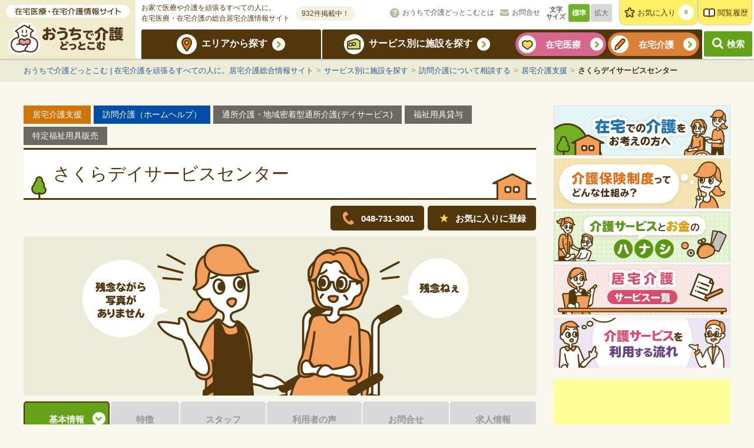

--- FILE ---
content_type: text/html; charset=UTF-8
request_url: https://ouchidekaigo.com/nursing/%E3%81%95%E3%81%8F%E3%82%89%E3%83%87%E3%82%A4%E3%82%B5%E3%83%BC%E3%83%93%E3%82%B9%E3%82%BB%E3%83%B3%E3%82%BF%E3%83%BC/
body_size: 8418
content:
<!DOCTYPE html>
<html lang="ja">
<head>
<meta http-equiv="X-UA-Compatible" content="IE=edge">
<meta charset="UTF-8">
<title>さくらデイサービスセンター ｜ おうちで介護どっとこむ | 在宅介護を頑張るすべての人に。居宅介護総合情報サイト</title>
<meta name="description" itemprop="description" content="「さくらデイサービスセンター」についてご紹介します。おうちで介護どっとこむは在宅医療・在宅介護を頑張るすべての人を応援する居宅介護総合情報サイトです。居宅介護支援事業・訪問介護・訪問看護・通所介護デイサービス・介護リフォーム・訪問診療についてご紹介します。">
<meta name="keywords" itemprop="keywords" content="訪問介護、訪問看護、デイサービス、介護リフォーム">
<link rel='dns-prefetch' href='//s.w.org' />
<link rel='stylesheet' id='contact-form-7-css'  href='https://ouchidekaigo.com/wp-content/plugins/contact-form-7/includes/css/styles.css?ver=5.0.3' type='text/css' media='all' />
<link rel='https://api.w.org/' href='https://ouchidekaigo.com/wp-json/' />
<link rel='shortlink' href='https://ouchidekaigo.com/?p=1640' />
<link rel="alternate" type="application/json+oembed" href="https://ouchidekaigo.com/wp-json/oembed/1.0/embed?url=https%3A%2F%2Fouchidekaigo.com%2Fnursing%2F%25e3%2581%2595%25e3%2581%258f%25e3%2582%2589%25e3%2583%2587%25e3%2582%25a4%25e3%2582%25b5%25e3%2583%25bc%25e3%2583%2593%25e3%2582%25b9%25e3%2582%25bb%25e3%2583%25b3%25e3%2582%25bf%25e3%2583%25bc%2F" />
<link rel="alternate" type="text/xml+oembed" href="https://ouchidekaigo.com/wp-json/oembed/1.0/embed?url=https%3A%2F%2Fouchidekaigo.com%2Fnursing%2F%25e3%2581%2595%25e3%2581%258f%25e3%2582%2589%25e3%2583%2587%25e3%2582%25a4%25e3%2582%25b5%25e3%2583%25bc%25e3%2583%2593%25e3%2582%25b9%25e3%2582%25bb%25e3%2583%25b3%25e3%2582%25bf%25e3%2583%25bc%2F&#038;format=xml" />
<meta name="viewport" content="width=device-width,initial-scale=1">
<meta name="format-detection" content="telephone=no">
<link rel="canonical" href="https://ouchidekaigo.com/nursing/%e3%81%95%e3%81%8f%e3%82%89%e3%83%87%e3%82%a4%e3%82%b5%e3%83%bc%e3%83%93%e3%82%b9%e3%82%bb%e3%83%b3%e3%82%bf%e3%83%bc/" />
<meta property="og:type" content="article">
<meta property="og:title" content="さくらデイサービスセンター ｜ おうちで介護どっとこむ | 在宅介護を頑張るすべての人に。居宅介護総合情報サイト">
<meta property="og:description" content="「さくらデイサービスセンター」についてご紹介します。おうちで介護どっとこむは在宅医療・在宅介護を頑張るすべての人を応援する居宅介護総合情報サイトです。居宅介護支援事業・訪問介護・訪問看護・通所介護デイサービス・介護リフォーム・訪問診療についてご紹介します。">
<meta property="og:url" content="https://ouchidekaigo.com/nursing/%e3%81%95%e3%81%8f%e3%82%89%e3%83%87%e3%82%a4%e3%82%b5%e3%83%bc%e3%83%93%e3%82%b9%e3%82%bb%e3%83%b3%e3%82%bf%e3%83%bc/">
<meta property="og:image" content="https://ouchidekaigo.com/wp-content/themes/ouchidekaigo/common/img/ogimage.jpg">
<meta property="og:site_name" content="おうちで介護どっとこむ | 在宅介護を頑張るすべての人に。居宅介護総合情報サイト">
<meta property="og:locale" content="ja_JP">
<link rel="stylesheet" href="https://ouchidekaigo.com/wp-content/themes/ouchidekaigo/style.css?ver=180824">
<!-- Global site tag (gtag.js) - Google Analytics -->
<script async src="https://www.googletagmanager.com/gtag/js?id=UA-108378271-1"></script>
<script>
 window.dataLayer = window.dataLayer || [];
 function gtag(){dataLayer.push(arguments);}
 gtag('js', new Date());
 gtag('config', 'UA-108378271-1');
</script>
<!-- adsbygoogle -->
<script async src="//pagead2.googlesyndication.com/pagead/js/adsbygoogle.js"></script>
<script>
 (adsbygoogle = window.adsbygoogle || []).push({
   google_ad_client: "ca-pub-2193272113422644",
   enable_page_level_ads: true
 });
</script>
<!-- Begin Mieruca Embed Code -->
<script type="text/javascript" id="mierucajs">
window.__fid = window.__fid || [];__fid.push([921643247]);
(function() {
function mieruca(){if(typeof window.__fjsld != "undefined") return; window.__fjsld = 1; var fjs = document.createElement('script'); fjs.type = 'text/javascript'; fjs.async = true; fjs.id = "fjssync"; var timestamp = new Date;fjs.src = ('https:' == document.location.protocol ? 'https' : 'http') + '://hm.mieru-ca.com/service/js/mieruca-hm.js?v='+ timestamp.getTime(); var x = document.getElementsByTagName('script')[0]; x.parentNode.insertBefore(fjs, x); };
setTimeout(mieruca, 500); document.readyState != "complete" ? (window.attachEvent ? window.attachEvent("onload", mieruca) : window.addEventListener("load", mieruca, false)) : mieruca();
})();
</script>
<!-- End Mieruca Embed Code -->

<!-- Facebook Pixel Code -->
<script>
!function(f,b,e,v,n,t,s)
{if(f.fbq)return;n=f.fbq=function(){n.callMethod?
n.callMethod.apply(n,arguments):n.queue.push(arguments)};
if(!f._fbq)f._fbq=n;n.push=n;n.loaded=!0;n.version='2.0';
n.queue=[];t=b.createElement(e);t.async=!0;
t.src=v;s=b.getElementsByTagName(e)[0];
s.parentNode.insertBefore(t,s)}(window,document,'script',
'https://connect.facebook.net/en_US/fbevents.js');
 fbq('init', '2002179983225885');
fbq('track', 'PageView');
</script>
<noscript>
 <img height="1" width="1"
src="https://www.facebook.com/tr?id=2002179983225885&ev=PageView
&noscript=1"/>
</noscript>
<!-- End Facebook Pixel Code -->

</head>
<body class="nursing-template-default single single-nursing postid-1640 %e3%81%95%e3%81%8f%e3%82%89%e3%83%87%e3%82%a4%e3%82%b5%e3%83%bc%e3%83%93%e3%82%b9%e3%82%bb%e3%83%b3%e3%82%bf%e3%83%bc " id="body">
<div id="fb-root"></div>
<div id="all-container">
<header class="header"><div class="header-inner">
<p class="header-logo"><a href="/"><img src="/wp-content/themes/ouchidekaigo/common/img/logo02.png" alt="おうちで介護どっとこむ"></a></p>
<div class="header-contents">
<div class="header-contents-1st">
<div class="header-contents-1st-grid">
<p class="header-tagline"><strong>お家で医療や介護を頑張るすべての人に。<br>在宅医療・在宅介護の総合居宅介護情報サイト</strong></p>
<p class="header-result"><span>932件掲載中！</span></p>
</div>
<div class="header-contents-1st-grid">
<ul class="header-util-list">
<li class="is-cat-01"><a href="/about/">おうちで介護どっとこむとは</a></li>
<li class="is-cat-03"><a href="/inquiry/">お問合せ</a></li>
<!-- /header-util-list --></ul>
<div class="header-font-switch">
<p class="header-font-switch-txt">文字<br>サイズ</p>
<ul class="header-font-switch-list">
<li><a href="#" class="is-active" id="js-font-normal">標準</a></li>
<li><a href="#" id="js-font-zoom">拡大</a></li>
</ul>
<!-- /header-font-switch --></div>
<ul class="header-user-list">
<li class="is-cat-favorite"><a href="/favorite/">お気に入り<span class="mod-tip js-add-favorite-length">0</span></a></li>
<li class="is-cat-archive"><a href="/history/">閲覧履歴</a></li>
</ul>
</div>
</div>
<ul class="header-contents-sp">
<li class="header-contents-sp-elm header-logo-sp"><a href="/"><img src="/wp-content/themes/ouchidekaigo/common/img/logo02_sp.png" alt="おうちで介護どっとこむ"></a></li>
<li class="header-contents-sp-elm header-util-sp">
<ul>
<li class="is-cat-favorite"><a href="/favorite/"><em>お気に入り<span class="mod-tip js-add-favorite-length">000</span></em></a></li>
<li class="is-cat-search"><a href="#" class="js-util-switch"><em>検索</em></a></li>
<li class="is-cat-menu"><a href="#" class="js-gnav-switch"><em>メニュー</em><span></span><span></span><span></span></a></li>
</ul>
</li>
</ul>
<div class="header-contents-2nd">
<nav class="gnav">
<ul class="gnav-list">
<li class="gnav-elm is-cat-area"><a href="/area/">エリアから探す</a></li>
<li class="gnav-elm is-cat-service">
<a href="/service/">サービス別に施設を探す</a>
<ul class="gnav-child-list">
<li class="gnav-child-list-elm is-cat-iryo"><a href="/service/#anc-section01">在宅医療</a></li>
<li class="gnav-child-list-elm is-cat-kaigo"><a href="/service/#anc-section02">在宅介護</a></li>
</ul>
</li>
<li class="gnav-elm elm-sp"><a href="/about/">おうちで介護どっとこむとは</a></li>
<li class="gnav-elm elm-sp"><a href="/sitemap/">サイトマップ</a></li>
<li class="gnav-elm elm-sp"><a href="/inquiry/" target="_blank">お問合せ</a></li>
<li class="gnav-elm elm-sp">
   <ul class="side-bnr is-cat-bnr" data-grid-sp="2">
<li><figure><a href="/at_home/">
<picture>
<source media="(max-width: 768px)" srcset="/wp-content/themes/ouchidekaigo/common/img/lnav_bn01_sp.png">
<img src="/wp-content/themes/ouchidekaigo/common/img/lnav_bn01.png" alt="在宅介護をお考えの方へ">
</picture>
</a></figure></li>
<li><figure><a href="/at_home/system/">
<picture>
<source media="(max-width: 768px)" srcset="/wp-content/themes/ouchidekaigo/common/img/lnav_bn02_sp.png">
<img src="/wp-content/themes/ouchidekaigo/common/img/lnav_bn02.png" alt="介護保険制度ってどんな仕組み？">
</picture>
</a></figure></li>
<li><figure><a href="/at_home/price/">
<picture>
<source media="(max-width: 768px)" srcset="/wp-content/themes/ouchidekaigo/common/img/lnav_bn03_sp.png">
<img src="/wp-content/themes/ouchidekaigo/common/img/lnav_bn03.png" alt="介護サービスとお金のハナシ">
</picture>
</a></figure></li>
<li><figure><a href="/service/">
<picture>
<source media="(max-width: 768px)" srcset="/wp-content/themes/ouchidekaigo/common/img/lnav_bn04_sp.png">
<img src="/wp-content/themes/ouchidekaigo/common/img/lnav_bn04.png" alt="居宅介護サービス一覧">
</picture>
</a></figure></li>
<li><figure><a href="/service/">
<img src="/wp-content/themes/ouchidekaigo/img/at_home/at_home_bn03.png" alt="介護サービスを利用する流れ">
</a></figure></li>
</ul>
</li>
<!-- /gnav-list --></ul>
<!-- /gnav --></nav>
<p class="header-search"><a href="#" class="js-util-switch">検索</a></p>
<div class="header-contents-2nd-sp-aside" data-clone=".header-util-list">
</div>
</div>
</div>
</div>
<div class="header-contents-search">
<form role="search" method="get" id="searchform" action="/" >
<input type="text" value="" name="s" class="s" placeholder="検索したいワードを入力してください。" />
<input type="submit" class="searchsubmit" value="検索" />
</form>
</div>
</header>
<div id="topicPath"><div class="site-block"><p class="topicPath-list"><!-- Breadcrumb NavXT 6.1.0 -->
<span property="itemListElement" typeof="ListItem"><a property="item" typeof="WebPage" title="おうちで介護どっとこむ | 在宅介護を頑張るすべての人に。居宅介護総合情報サイトへ移動" href="https://ouchidekaigo.com" class="home"><span property="name">おうちで介護どっとこむ | 在宅介護を頑張るすべての人に。居宅介護総合情報サイト</span></a><meta property="position" content="1"></span><span class="topic-hr"> &gt; </span><span property="itemListElement" typeof="ListItem"><a property="item" typeof="WebPage" title="サービス別に施設を探すへ移動" href="https://ouchidekaigo.com/service/" class="nursing-root post post-nursing"><span property="name">サービス別に施設を探す</span></a><meta property="position" content="2"></span><span class="topic-hr"> &gt; </span><span property="itemListElement" typeof="ListItem"><a property="item" typeof="WebPage" title="Go to the 訪問介護について相談する  サービス分類 archives." href="https://ouchidekaigo.com/service_type/soudan/" class="taxonomy service_type"><span property="name">訪問介護について相談する</span></a><meta property="position" content="3"></span><span class="topic-hr"> &gt; </span><span property="itemListElement" typeof="ListItem"><a property="item" typeof="WebPage" title="Go to the 居宅介護支援  サービス分類 archives." href="https://ouchidekaigo.com/service_type/soudan-kyotaku/" class="taxonomy service_type"><span property="name">居宅介護支援</span></a><meta property="position" content="4"></span><span class="topic-hr"> &gt; </span><span property="itemListElement" typeof="ListItem"><span property="name">さくらデイサービスセンター</span><meta property="position" content="5"></span></p></div><!-- /topicPath --></div><div id="wrap-container">
<div id="container" data-guide="true">
<main id="main">
<article id="article">
<!-- service_type分類 -->
<ul class="list-icon">
<li class="soudan-kyotaku">居宅介護支援</li>
<li class="houmon-houmonkaigo">訪問介護（ホームヘルプ）</li>
<li class="kayou-kaigo">通所介護・地域密着型通所介護(デイサービス)</li>
<li class="tool-taiyo">福祉用具貸与</li>
<li class="tool-hanbai">特定福祉用具販売</li>
</ul>
<!-- title -->
<div class="heading-lv01">
<h1 class="mod-main">さくらデイサービスセンター</h1>
</div>
<!-- util -->
<ul class="detail-util">
<li class="detail-util-btn is-tel"><a href="tel:0487313001"><span class="elm-pc">048-731-3001</span><span class="elm-sp">電話で<br>問合せる</span></a></li>


<li class="detail-util-btn is-favorite"><a href="#" class="js-add-favorite" data-id="1640">お気に入りに<br class="elm-sp">登録</a></li>
</ul>

<!-- mv -->
<figure class="detail-mv">
<picture>
<source media="(max-width: 768px)" srcset="/wp-content/themes/ouchidekaigo/common/img/nursing_noimg_sp.png">
<img src="/wp-content/themes/ouchidekaigo/common/img/nursing_noimg.png" alt="">
</picture>
</figure>


<!-- pager -->
<ul class="detail-list-page elm-block-sp" data-grid-sp="3">
<li class="is-current"><a href="?tab=1">基本情報</a></li>

<li class="is-disable"><span>特徴</span></li>

<li class="is-disable"><span>スタッフ</span></li>

<li class="is-disable"><span>利用者の声</span></li>

<li class="is-disable"><span>お問合せ</span></li>

<li class="is-disable"><span>求人情報</span></li>

</ul>

<div class="contentbox" id="maincontents">


<!-- cat -->

<!-- 施設の紹介文 -->
<div class="paragraph">１　事業の実施に当たっては、利用者の意思及び人格を尊重して、常に利用者の立場に立ったサービスの提供を努めるものとする。<br />
２　指定通所介護事業所の従業者は、要介護者が可能な限りその居宅において、その有する能力に応じ自立した日常生活を営むこと　ができるよう、必要な日常生活上の世話及び機能訓練を行なうことによって、利用者の社会的孤立感の解消及び心身機能の維持並　びに、利用者の家族の身体的及び精神的負担の軽減を図るものとする。<br />
３　指定介護予防通所介護事業所の従業者は、要支援者が可能な限りその居宅において、自立した日常生活を営むことができるよ　　う、必要な日常生活上の支援及び機能訓練を行なうことにより、利用者の心身機能の維持回復を図り、もって利用者の生活機能の　維持又は向上を目指すものとする。<br />
４　事業の実施に当たっては、地域との結びつきを重視し、関係市町村、居宅介護支援事業者、地域包括支援センター、その他の居　宅サービス事業者並びにその他の保険医療サービス及び福祉サービスを提供する者との密接な連携を図り、総合的なサービスの提　供に努めるものとする。</div>

<!-- table -->
<div class="table-normal" data-row-sp="false" data-scroll-sp="false">
<table>
<colgroup>
<col span="1" class="elm-w-025p">
<col span="1" class="elm-w-075p">
</colgroup>
<tr>
<th class="cell-lv02">事業所名</th>
<td>さくらデイサービスセンター</td>
</tr>
<tr>
<th class="cell-lv02">住所</th>
<td>
〒344-0021<br><a href="http://maps.google.com/maps?q=<br />
<b>Warning</b>:  Illegal string offset 'address' in <b>/home/ouchidekaigo/ouchidekaigo.com/public_html/wp-content/themes/ouchidekaigo/component/detail/detail01.php</b> on line <b>37</b><br />
" target="_blank" class="detail-btn-map">地図を開く</a></td>
</tr>
<tr>
<th class="cell-lv02">連絡先</th>
<td>
Tel：<a href="tel:0487313001" class="link-inline">048-731-3001</a><br>
Fax：048-745-5178</td>
</tr>
<tr><th class="cell-lv02">サービス対応地域</th><td>春日部市、越谷市、さいたま市岩槻区、松伏町<br />
</td></tr><tr>
<th class="cell-lv02">営業時間</th>
<td>
<dl class="list-dl-col elm-mt-0e">
<dt class="mod-head">平日</dt>
<dd class="mod-body" data-hide="false">8時30分～17時30分</dd>
</dl>
<dl class="list-dl-col elm-mt-0e">
<dt class="mod-head">土曜</dt>
<dd class="mod-body" data-hide="false">8時30分～17時30分</dd>
</dl>
<dl class="list-dl-col elm-mt-0e">
<dt class="mod-head">日曜</dt>
<dd class="mod-body" data-hide="false">8時30分～17時30分</dd>
</dl>
<dl class="list-dl-col elm-mt-0e">
<dt class="mod-head">祝日</dt>
<dd class="mod-body" data-hide="false">8時30分～17時30分</dd>
</dl>
<dl class="list-dl-col elm-mt-0e elm-strong-01">
<dt class="mod-head">定休日</dt>
<dd class="mod-body" data-hide="false">年末年始１２月３１日～１月２日</dd>
</dl>
</td>
</tr>

<tr>
<th class="cell-lv02">実施するサービス</th>
<td>訪問介護<br />
通所介護<br />
福祉用具貸与<br />
特定福祉用具販売<br />
居宅介護支援<br />
介護予防福祉用具貸与<br />
特定介護予防福祉用具販売</td>
</tr>

<tr>
<th class="cell-lv02">公式サイト</th>
<td>
<ul class="list-button">
<li class="button-single"><a href="http://www.saitama-sakura.com/" target="_blank" class="mod-inner"><span>公式サイトはこちら</span></a></li>
</ul>
</td>
</tr>
</table>
<!--/table-normal--></div>

<!-- map -->
<p class="paragraph elm-right elm-small">データ参照日　2018年12月17日</p><ul class="list-button">
<li class="button-single is-prev elm-center"><a href="javascript:history.back();" class="mod-inner"><span>ひとつ前へ戻る</span></a></li>
</ul>
<!-- main-box --></div>
<ul class="list-note elm-small elm-block-sp">
<li class="note-single"><span>情報は介護サービス情報公表システム等を参考に作成しております。</span></li>
<li class="note-single"><span>情報は事業者から提供頂いたデータを元に作成しております。</span></li>
</ul>
<div class="sns-list elm-block-sp" data-grid="0">
<div class="sns-elm"><a href="https://twitter.com/share" class="twitter-share-button">Tweet</a></div>
<div class="sns-elm">
<div class="fb-share-button" data-href="https://developers.facebook.com/docs/plugins/" data-layout="button" data-size="small" data-mobile-iframe="true"><a class="fb-xfbml-parse-ignore" target="_blank" href="https://www.facebook.com/sharer/sharer.php?u=https%3A%2F%2Fdevelopers.facebook.com%2Fdocs%2Fplugins%2F&amp;src=sdkpreparse">シェア</a></div>
</div>
<div class="sns-elm">
<div class="line-it-button" data-lang="ja" data-type="share-a" data-url="https://ouchidekaigo.com/nursing/%e3%81%95%e3%81%8f%e3%82%89%e3%83%87%e3%82%a4%e3%82%b5%e3%83%bc%e3%83%93%e3%82%b9%e3%82%bb%e3%83%b3%e3%82%bf%e3%83%bc/" style="display: none;"></div>
 <script src="https://d.line-scdn.net/r/web/social-plugin/js/thirdparty/loader.min.js" async="async" defer="defer"></script>
</div>
<!-- /sns-list --></div>
</article>
<!-- main --></main>
<aside id="aside" class="elm-block-sp">
<ul class="side-bnr">
<li><figure><a href="/at_home/">
<picture>
<source media="(max-width: 768px)" srcset="/wp-content/themes/ouchidekaigo/common/img/lnav_bn01_sp.png">
<img src="/wp-content/themes/ouchidekaigo/common/img/lnav_bn01.png" alt="在宅介護をお考えの方へ">
</picture>
</a></figure></li>
<li><figure><a href="/at_home/system/">
<picture>
<source media="(max-width: 768px)" srcset="/wp-content/themes/ouchidekaigo/common/img/lnav_bn02_sp.png">
<img src="/wp-content/themes/ouchidekaigo/common/img/lnav_bn02.png" alt="介護保険制度ってどんな仕組み？">
</picture>
</a></figure></li>
<li><figure><a href="/at_home/price/">
<picture>
<source media="(max-width: 768px)" srcset="/wp-content/themes/ouchidekaigo/common/img/lnav_bn03_sp.png">
<img src="/wp-content/themes/ouchidekaigo/common/img/lnav_bn03.png" alt="介護サービスとお金のハナシ">
</picture>
</a></figure></li>
<li><figure><a href="/service/">
<picture>
<source media="(max-width: 768px)" srcset="/wp-content/themes/ouchidekaigo/common/img/lnav_bn04_sp.png">
<img src="/wp-content/themes/ouchidekaigo/common/img/lnav_bn04.png" alt="居宅介護サービス一覧">
</picture>
</a></figure></li>
<li><figure><a href="/at_home/flow/">
<img src="/wp-content/themes/ouchidekaigo/img/at_home/at_home_bn03.png" alt="介護サービスを利用する流れ">
</a></figure></li>
<!--<li><figure><a href="/mailmagazine/">
<img src="/wp-content/themes/ouchidekaigo/common/img/lnav_bn06.png" alt="会員メルマガの登録はこちら！">
</a></figure></li>-->
</ul>

<div class="ad-list">
<script async src="//pagead2.googlesyndication.com/pagead/js/adsbygoogle.js"></script>
<ins class="adsbygoogle"
     style="display:block"
     data-ad-client="ca-pub-2193272113422644"
     data-ad-slot="9374013098"
     data-ad-format="auto"></ins>
<script>
(adsbygoogle = window.adsbygoogle || []).push({});
</script>
</div>

<div class="wrap-side-util">

<dl class="side-util is-cat-01">
<dt class="side-util-ti"><span><em>おすすめ施設</em></span></dt>
<dd class="side-util-contents">
<ul class="side-util-list">
<li class="side-util-list-elm"><a href="https://ouchidekaigo.com/nursing/%e3%82%b1%e3%82%a2%e3%82%b5%e3%83%9d%e3%83%bc%e3%83%88%e8%b0%b7%e4%b8%ad%e5%b1%85%e5%ae%85%e4%bb%8b%e8%ad%b7%e6%94%af%e6%8f%b4%e4%ba%8b%e6%a5%ad%e6%89%80/">
<figure class="side-util-layout">
<span>
<img src="https://ouchidekaigo.com/wp-content/uploads/2018/07/42c4ae542eb07437c989ffac30dee796-80x60.jpg" alt="">
</span>
<figucaption>ケアサポート谷中居宅介護支援事業所</figucaption>
</figure>
</a></li>
<li class="side-util-list-elm"><a href="https://ouchidekaigo.com/nursing/%e3%81%97%e3%82%82%e3%81%b5%e3%82%8a%e8%a8%aa%e5%95%8f%e7%9c%8b%e8%ad%b7%e3%83%aa%e3%83%8f%e3%83%93%e3%83%aa%e3%82%b9%e3%83%86%e3%83%bc%e3%82%b7%e3%83%a7%e3%83%b3/">
<figure class="side-util-layout">
<span>
<img src="https://ouchidekaigo.com/wp-content/uploads/2018/08/7dc36ce06f29d445da9677ccd673ee97-1-80x60.jpg" alt="">
</span>
<figucaption>しもふり訪問看護リハビリステーション</figucaption>
</figure>
</a></li>
</ul>
</dd>
<!-- /.side-util --></dl>


<dl class="side-util is-cat-02">
<dt class="side-util-ti"><a href="/favorite/"><em>お気に入り施設</em></a></dt>
<dd class="side-util-contents">
<ul class="side-util-list">
<li style="padding:10px 0px;">情報がまだありません。</li>
</ul>
<ul class="list-button elm-mt-0e">
<li class="button-single"><a href="/favorite/" class="mod-inner elm-w-100p">もっと見る</a></li>
</ul>
</dd>
<!-- /.side-util --></dl>

<dl class="side-util is-cat-03">
<dt class="side-util-ti"><a href="/history/"><em>閲覧履歴</em></a></dt>
<dd class="side-util-contents">
<ul class="side-util-list">
<li style="padding:10px 0px;">情報がまだありません。</li>
</ul>
<ul class="list-button elm-mt-0e">
<li class="button-single"><a href="/history/" class="mod-inner elm-w-100p">もっと見る</a></li>
</ul>
</dd>
<!-- /.side-util --></dl>
</div>
<!-- /aside --></aside>
<!-- container --></div>
<!-- wrap-container --></div>
<footer id="footer">
<figure class="elm-sp"><img src="https://ouchidekaigo.com/wp-content/themes/ouchidekaigo/common/img/footer_bg_sp.png" alt=""></figure>
<div class="footer-content">
<ul class="footer-list-link">
<li><a href="/sitemap/">サイトマップ</a></li>
<li><a href="/policy/">個人情報保護方針</a></li>
<li><a href="/terms/">利用規約</a></li>
<li><a href="/link/">リンクについて</a></li>
<li><a href="http://rigel-design-inc.co.jp" target="_blank">運営会社<span class="after-icon-blank-white elm-ml-0-5e"></span></a></li>
</ul>
<p class="copy"><small>(c) RIGEL DESIGN INC. All Rights Reserved.</small></p>
</div>
<div id="js-scroll-top"><a href="#"></a></div>
</footer>
</div>

<script src="https://ouchidekaigo.com/wp-content/themes/ouchidekaigo/common/js/lib.js?ver=180810" defer></script>
<script src="https://ouchidekaigo.com/wp-content/themes/ouchidekaigo/common/js/plugin.js?ver=180810" defer></script>
<script src="https://ouchidekaigo.com/wp-content/themes/ouchidekaigo/common/js/common.js?ver=180810" defer></script>
<script src="https://maps.googleapis.com/maps/api/js?key=AIzaSyCGnkyYfWZQk-YOGIgyNwL8-GZ_X7s463o" defer></script>
<script src="https://ouchidekaigo.com/wp-content/themes/ouchidekaigo/common/js/googlemap_init.js?ver=180810" defer></script>
<!-- sns -->
<script async defer>!function(d,s,id){var js,fjs=d.getElementsByTagName(s)[0],p=/^http:/.test(d.location)?'http':'https';if(!d.getElementById(id)){js=d.createElement(s);js.id=id;js.src=p+'://platform.twitter.com/widgets.js';fjs.parentNode.insertBefore(js,fjs);}}(document, 'script', 'twitter-wjs');</script>
<script async defer>(function(d, s, id) {
  var js, fjs = d.getElementsByTagName(s)[0];
  if (d.getElementById(id)) return;
  js = d.createElement(s); js.id = id;
  js.src = "//connect.facebook.net/ja_JP/sdk.js#xfbml=1&version=v2.10";
  fjs.parentNode.insertBefore(js, fjs);
}(document, 'script', 'facebook-jssdk'));</script>
<!-- /sns -->
<script type='text/javascript' src='https://ouchidekaigo.com/wp-includes/js/jquery/jquery.js?ver=1.12.4'></script>
<script type='text/javascript' src='https://ouchidekaigo.com/wp-includes/js/jquery/jquery-migrate.min.js?ver=1.4.1'></script>
<script type='text/javascript'>
/* <![CDATA[ */
var wpcf7 = {"apiSettings":{"root":"https:\/\/ouchidekaigo.com\/wp-json\/contact-form-7\/v1","namespace":"contact-form-7\/v1"},"recaptcha":{"messages":{"empty":"\u3042\u306a\u305f\u304c\u30ed\u30dc\u30c3\u30c8\u3067\u306f\u306a\u3044\u3053\u3068\u3092\u8a3c\u660e\u3057\u3066\u304f\u3060\u3055\u3044\u3002"}}};
/* ]]> */
</script>
<script type='text/javascript' src='https://ouchidekaigo.com/wp-content/plugins/contact-form-7/includes/js/scripts.js?ver=5.0.3'></script>
<script type='text/javascript' src='https://ouchidekaigo.com/wp-includes/js/wp-embed.min.js?ver=4.9.26'></script>
</body>
</html>


--- FILE ---
content_type: text/html; charset=utf-8
request_url: https://www.google.com/recaptcha/api2/aframe
body_size: 267
content:
<!DOCTYPE HTML><html><head><meta http-equiv="content-type" content="text/html; charset=UTF-8"></head><body><script nonce="fCHDSxSl_Zi7CAntF2zB1w">/** Anti-fraud and anti-abuse applications only. See google.com/recaptcha */ try{var clients={'sodar':'https://pagead2.googlesyndication.com/pagead/sodar?'};window.addEventListener("message",function(a){try{if(a.source===window.parent){var b=JSON.parse(a.data);var c=clients[b['id']];if(c){var d=document.createElement('img');d.src=c+b['params']+'&rc='+(localStorage.getItem("rc::a")?sessionStorage.getItem("rc::b"):"");window.document.body.appendChild(d);sessionStorage.setItem("rc::e",parseInt(sessionStorage.getItem("rc::e")||0)+1);localStorage.setItem("rc::h",'1769071491295');}}}catch(b){}});window.parent.postMessage("_grecaptcha_ready", "*");}catch(b){}</script></body></html>

--- FILE ---
content_type: text/css
request_url: https://ouchidekaigo.com/wp-content/themes/ouchidekaigo/style.css?ver=180824
body_size: 35968
content:
#body .wp-wrap-post ol>:first-child,#body .wp-wrap-post ol>section:first-child>:first-child,#body .wp-wrap-post table td>:first-child,#body .wp-wrap-post table td>section:first-child>:first-child,#body .wp-wrap-post table th>:first-child,#body .wp-wrap-post table th>section:first-child>:first-child,#body .wp-wrap-post ul:not([class])>:first-child,#body .wp-wrap-post ul:not([class])>section:first-child>:first-child,#body .wp-wrap-post>:first-child,#body .wp-wrap-post>section:first-child>:first-child,#container[data-guide=true]>#aside>:first-child,#container[data-guide=true]>#aside>section:first-child>:first-child,#main>:first-child,#main>section:first-child>:first-child,.article-detail>:first-child,.article-detail>section:first-child>:first-child,.box-border>:first-child,.box-border>section:first-child>:first-child,.box-simple>:first-child,.box-simple>section:first-child>:first-child,.contentbox>:first-child,.contentbox>section:first-child>:first-child,.cv-contact-data-elm>:first-child,.cv-contact-data-elm>section:first-child>:first-child,.cv-contact-inner>:first-child,.cv-contact-inner>section:first-child>:first-child,.detail-actor-data>:first-child,.detail-actor-data>section:first-child>:first-child,.flow-detail>:first-child,.flow-detail>section:first-child>:first-child,.form-wrap>:first-child,.form-wrap>section:first-child>:first-child,.index-detail>:first-child,.index-detail>section:first-child>:first-child,.index-row-detail>:first-child,.index-row-detail>section:first-child>:first-child,.layout-img>:first-child,.layout-img>section:first-child>:first-child,.leadbox-ptn02-detail>:first-child,.leadbox-ptn02-detail>section:first-child>:first-child,.leadbox-row>.mod-detail>:first-child,.leadbox-row>.mod-detail>section:first-child>:first-child,.list-button>:first-child,.list-button>section:first-child>:first-child,.list-check>:first-child,.list-check>section:first-child>:first-child,.list-dl-col>.mod-body>:first-child,.list-dl-col>.mod-body>section:first-child>:first-child,.list-dl-menu-wrap>.mod-body>:first-child,.list-dl-menu-wrap>.mod-body>section:first-child>:first-child,.list-dl-row-ptn01>.mod-body>:first-child,.list-dl-row-ptn01>.mod-body>section:first-child>:first-child,.list-dl-row>.mod-body>:first-child,.list-dl-row>.mod-body>section:first-child>:first-child,.list-dl-strong>.mod-body>:first-child,.list-dl-strong>.mod-body>section:first-child>:first-child,.list-link-row>:first-child,.list-link-row>section:first-child>:first-child,.list-note>:first-child,.list-note>section:first-child>:first-child,.list-ol-lv01>:first-child,.list-ol-lv01>section:first-child>:first-child,.list-ol-lv02>:first-child,.list-ol-lv02>section:first-child>:first-child,.list-ol-strong>:first-child,.list-ol-strong>section:first-child>:first-child,.list-price>:first-child,.list-price>section:first-child>:first-child,.list-ul-lv01>:first-child,.list-ul-lv01>section:first-child>:first-child,.list-ul-lv02>:first-child,.list-ul-lv02>section:first-child>:first-child,.nursing-list>:first-child,.nursing-list>section:first-child>:first-child,.price-waribiki>:first-child,.price-waribiki>section:first-child>:first-child,.qa-after>:first-child,.qa-after>section:first-child>:first-child,.qa-before>:first-child,.qa-before>section:first-child>:first-child,.site-block>:first-child,.site-block>section:first-child>:first-child,.site-block>section:first-child>section:first-child>:first-child,.table-normal td>:first-child,.table-normal td>section:first-child>:first-child,.table-normal th>:first-child,.table-normal th>section:first-child>:first-child,.top-service-box-body>:first-child,.top-service-box-body>section:first-child>:first-child,.uqbox-01-inner>:first-child,.uqbox-01-inner>section:first-child>:first-child,.wrap-index>:first-child,.wrap-index>section:first-child>:first-child,.wrap-list-price>:first-child,.wrap-list-price>section:first-child>:first-child{margin-top:0!important}#body .wp-wrap-post:after,.layout:after,.list-bnr li>a:after,.list-dl-col:after{content:"";overflow:hidden;display:block;clear:both}#js-scroll-top>a{overflow:hidden;text-indent:100%;white-space:nowrap}#body .wp-wrap-post ul:not([class])>li:before,.accodion-head>a:before,.anc-single>a:before,.box-rich:before,.button-single.is-prev>a:before,.cv-contact-ti.is-mail>em:before,.cv-contact-ti.is-tel>em:before,.detail-list-page>li>:before,.flow-section+.flow-section:before,.heading-fukidashi-main>span:before,.index-title:before,.link-box>li>a:before,.linkbox-title:before,.list-check>li:before,.list-dl-row-ptn01>.mod-head:before,.list-link-row>li>a:before,.list-ul-lv01>li:before,.list-ul-lv02>li:before,.price-waribiki-after:before,.side-util-list-elm>a:before,.wrap-sitemap .categories li a:before,.wrap-sitemap .pagenav li a:before,.wrap-sitemap li a:before,[class*=before-icon-]:before,a.top-service-box-head--sub:before{content:"";display:inline-block;vertical-align:middle;flex-shrink:0}#body .wp-wrap-post h1 a:after,#footer .link-single>a[target="_blank"]:after,.accodion-head>a:after,.button-single>.mod-inner[href$=".pdf"][target="_blank"]:after,.button-single>.mod-inner[target="_blank"]:after,.heading-lv02 a:after,.is-cat-02 .side-util-ti>*>em:after,.is-cat-03 .side-util-ti>*>em:after,.link-box>li>a[href$=".pdf"][target="_blank"]:after,.link-box>li>a[target="_blank"]:after,.list-link-row>li>a[href$=".pdf"][target="_blank"]:after,.list-link-row>li>a[target="_blank"]:after,.list-news-ti a[target="_blank"]:after,.list-news-ti a[target="_blank"][href$=".pdf"]:after,.news-more-btn a:after,.news-more-btn a:hover:after,[class*=after-icon-]:after,[data-row=false] .list-news-ti a:after,[data-row=true] .list-news-ti a:after,a.link-inline[href$=".pdf"][target="_blank"]:after,a.link-inline[target="_blank"]:after{content:"";display:inline-block;vertical-align:middle;flex-shrink:0}#footer .link-single>a[target="_blank"]:after,.button-single>.mod-inner[target="_blank"]:after{-webkit-transform:rotate(0);transform:rotate(0);margin-left:5px;border:none!important;background-image:url(common/img/sprite_pc.png?ver=190205);background-position:-1510px -65px;width:13px;height:11px}.link-box>li>a[target="_blank"]:after,.list-link-row>li>a[target="_blank"]:after,.list-news-ti a[target="_blank"]:after,a.link-inline[target="_blank"]:after{-webkit-transform:rotate(0);transform:rotate(0);margin-left:5px;border:none!important;background-image:url(common/img/sprite_pc.png?ver=190205);background-position:-1523px -65px;width:13px;height:11px}.button-single>.mod-inner[href$=".pdf"][target="_blank"]:after,.link-box>li>a[href$=".pdf"][target="_blank"]:after,.list-link-row>li>a[href$=".pdf"][target="_blank"]:after,.list-news-ti a[target="_blank"][href$=".pdf"]:after,a.link-inline[href$=".pdf"][target="_blank"]:after{-webkit-transform:rotate(0);transform:rotate(0);margin-left:5px;background-image:url(common/img/sprite_pc.png?ver=190205);background-position:-1465px -65px;width:15px;height:15px}abbr,address,article,aside,audio,b,blockquote,body,canvas,caption,cite,code,dd,del,details,dfn,div,dl,dt,em,fieldset,figcaption,figure,footer,form,h1,h2,h3,h4,h5,h6,header,hgroup,html,i,iframe,img,ins,kbd,label,legend,li,mark,menu,nav,object,ol,p,pre,q,samp,section,small,span,strong,sub,summary,sup,table,tbody,td,tfoot,th,thead,time,tr,ul,var,video{margin:0;padding:0;border:0;outline:0;font-size:100%;vertical-align:baseline;background:0 0}body{line-height:1}article,aside,details,figcaption,figure,footer,header,hgroup,menu,nav,section{display:block}nav ul{list-style:none}blockquote,q{quotes:none}blockquote:after,blockquote:before,q:after,q:before{content:none}a{margin:0;padding:0;font-size:100%;vertical-align:baseline;background:0 0}ins{background-color:#ff9;color:#000;text-decoration:none}mark{background-color:#ff9;color:#000;font-style:italic;font-weight:700}del{text-decoration:line-through}abbr[title],dfn[title]{border-bottom:1px dotted;cursor:help}table{border-collapse:collapse;border-spacing:0;-webkit-backface-visibility:visible}hr{display:block;margin:0;padding:0;border:none}input,select{vertical-align:middle}main{margin:0;padding:0;border:0;outline:0;font-size:100%;vertical-align:baseline;background:0 0;display:block}h1,h2,h3,h4,h5,h6{font-weight:inherit}ol,ul{list-style:none}b,strong{font-weight:inherit}em{font-style:normal}address{font-style:normal}hr,legend{display:none}time{display:inline-block}sub,sup{font-size:50%;line-height:1}sup{vertical-align:top}sub{vertical-align:bottom}img{-webkit-backface-visibility:hidden;vertical-align:top}html{font-size:62.5%;-webkit-text-size-adjust:100%;-ms-text-size-adjust:100%}html.is-font-large{font-size:70%}body{color:#52370d;font-family:"ヒラギノ角ゴ Pro W3","Hiragino Kaku Gothic Pro","メイリオ",Meiryo,"ＭＳ Ｐゴシック","MS PGothic",sans-serif;counter-reset:count-ol-list-lv01,count-ol-list-lv02,count-ol-module;overflow-y:auto;background-color:#f7f7eb}*,:after,:before{box-sizing:border-box}a:link{color:inherit;text-decoration:none}a:visited{color:inherit;text-decoration:none}a:hover{color:#285796;text-decoration:underline}a:active{color:#285796;text-decoration:underline}::selection{background:#101820;color:#fff}::-moz-selection{background:#101820;color:#fff}input,select,textarea{font-size:1.5rem;font-family:"ヒラギノ角ゴ Pro W3","Hiragino Kaku Gothic Pro","メイリオ",Meiryo,"ＭＳ Ｐゴシック","MS PGothic",sans-serif}input[type=button],input[type=date],input[type=email],input[type=submit],input[type=tel],input[type=text],textarea{-webkit-appearance:none;border-radius:0}input:focus::-webkit-input-placeholder,textarea:focus::-webkit-input-placeholder{opacity:0}input:focus::-moz-placeholder,textarea:focus::-moz-placeholder{opacity:0}input:focus:-ms-input-placeholder,textarea:focus:-ms-input-placeholder{opacity:0}input[type=date],input[type=email],input[type=tel],input[type=text],textarea{border:1px solid #ddddd1}img{max-width:100%;height:auto}.elm-w-001p{width:1%!important}.elm-w-002p{width:2%!important}.elm-w-003p{width:3%!important}.elm-w-004p{width:4%!important}.elm-w-005p{width:5%!important}.elm-w-006p{width:6%!important}.elm-w-007p{width:7%!important}.elm-w-008p{width:8%!important}.elm-w-009p{width:9%!important}.elm-w-010p{width:10%!important}.elm-w-011p{width:11%!important}.elm-w-012p{width:12%!important}.elm-w-013p{width:13%!important}.elm-w-014p{width:14%!important}.elm-w-015p{width:15%!important}.elm-w-016p{width:16%!important}.elm-w-017p{width:17%!important}.elm-w-018p{width:18%!important}.elm-w-019p{width:19%!important}.elm-w-020p{width:20%!important}.elm-w-021p{width:21%!important}.elm-w-022p{width:22%!important}.elm-w-023p{width:23%!important}.elm-w-024p{width:24%!important}.elm-w-025p{width:25%!important}.elm-w-026p{width:26%!important}.elm-w-027p{width:27%!important}.elm-w-028p{width:28%!important}.elm-w-029p{width:29%!important}.elm-w-030p{width:30%!important}.elm-w-031p{width:31%!important}.elm-w-032p{width:32%!important}.elm-w-033p{width:33%!important}.elm-w-034p{width:34%!important}.elm-w-035p{width:35%!important}.elm-w-036p{width:36%!important}.elm-w-037p{width:37%!important}.elm-w-038p{width:38%!important}.elm-w-039p{width:39%!important}.elm-w-040p{width:40%!important}.elm-w-041p{width:41%!important}.elm-w-042p{width:42%!important}.elm-w-043p{width:43%!important}.elm-w-044p{width:44%!important}.elm-w-045p{width:45%!important}.elm-w-046p{width:46%!important}.elm-w-047p{width:47%!important}.elm-w-048p{width:48%!important}.elm-w-049p{width:49%!important}.elm-w-050p{width:50%!important}.elm-w-051p{width:51%!important}.elm-w-052p{width:52%!important}.elm-w-053p{width:53%!important}.elm-w-054p{width:54%!important}.elm-w-055p{width:55%!important}.elm-w-056p{width:56%!important}.elm-w-057p{width:57%!important}.elm-w-058p{width:58%!important}.elm-w-059p{width:59%!important}.elm-w-060p{width:60%!important}.elm-w-061p{width:61%!important}.elm-w-062p{width:62%!important}.elm-w-063p{width:63%!important}.elm-w-064p{width:64%!important}.elm-w-065p{width:65%!important}.elm-w-066p{width:66%!important}.elm-w-067p{width:67%!important}.elm-w-068p{width:68%!important}.elm-w-069p{width:69%!important}.elm-w-070p{width:70%!important}.elm-w-071p{width:71%!important}.elm-w-072p{width:72%!important}.elm-w-073p{width:73%!important}.elm-w-074p{width:74%!important}.elm-w-075p{width:75%!important}.elm-w-076p{width:76%!important}.elm-w-077p{width:77%!important}.elm-w-078p{width:78%!important}.elm-w-079p{width:79%!important}.elm-w-080p{width:80%!important}.elm-w-081p{width:81%!important}.elm-w-082p{width:82%!important}.elm-w-083p{width:83%!important}.elm-w-084p{width:84%!important}.elm-w-085p{width:85%!important}.elm-w-086p{width:86%!important}.elm-w-087p{width:87%!important}.elm-w-088p{width:88%!important}.elm-w-089p{width:89%!important}.elm-w-090p{width:90%!important}.elm-w-091p{width:91%!important}.elm-w-092p{width:92%!important}.elm-w-093p{width:93%!important}.elm-w-094p{width:94%!important}.elm-w-095p{width:95%!important}.elm-w-096p{width:96%!important}.elm-w-097p{width:97%!important}.elm-w-098p{width:98%!important}.elm-w-099p{width:99%!important}.elm-w-100p{width:100%!important}.elm-w-auto{width:auto!important}.elm-w-01e{width:1em}.elm-w-02e{width:2em}.elm-w-03e{width:3em}.elm-w-04e{width:4em}.elm-w-05e{width:5em}.elm-w-06e{width:6em}.elm-w-07e{width:7em}.elm-w-08e{width:8em}.elm-w-09e{width:9em}.elm-w-10e{width:10em}.elm-va-top{vertical-align:top!important}.elm-va-middle{vertical-align:middle!important}.elm-va-bottom{vertical-align:bottom!important}.elm-mt-0e{margin-top:0!important}.elm-mt-0-5e{margin-top:.5em!important}.elm-mt-1e{margin-top:1em!important}.elm-mt-1-5e{margin-top:1.5em!important}.elm-mt-2e{margin-top:2em!important}.elm-mt-2-5e{margin-top:2.5em!important}.elm-mt-3e{margin-top:3em!important}.elm-mt-3-5e{margin-top:3.5em!important}.elm-mt-4e{margin-top:4em!important}.elm-mt-4-5e{margin-top:4.5em!important}.elm-mt-5e{margin-top:5em!important}.elm-mb-0e{margin-bottom:0!important}.elm-mb-0-5e{margin-bottom:.5em!important}.elm-mb-1e{margin-bottom:1em!important}.elm-mb-1-5e{margin-bottom:1.5em!important}.elm-mb-2e{margin-bottom:2em!important}.elm-mb-2-5e{margin-bottom:2.5em!important}.elm-mb-3e{margin-bottom:3em!important}.elm-mb-3-5e{margin-bottom:3.5em!important}.elm-mb-4e{margin-bottom:4em!important}.elm-mb-4-5e{margin-bottom:4.5em!important}.elm-mb-5e{margin-bottom:5em!important}.elm-ml-0e{margin-left:0!important}.elm-ml-0-5e{margin-left:.5em!important}.elm-ml-1e{margin-left:1em!important}.elm-mr-0e{margin-right:0!important}.elm-mr-0-5e{margin-right:.5em!important}.elm-mr-1e{margin-right:1em!important}.slick-slider{position:relative;display:block;box-sizing:border-box;-webkit-touch-callout:none;-webkit-user-select:none;-ms-user-select:none;user-select:none;touch-action:pan-y;-webkit-tap-highlight-color:transparent}.slick-list{position:relative;overflow:hidden;display:block;margin:0;padding:0}.slick-list:focus{outline:0}.slick-list.dragging{cursor:pointer;cursor:hand}.slick-slider .slick-list,.slick-slider .slick-track{-webkit-transform:translate3d(0,0,0);transform:translate3d(0,0,0)}.slick-track{position:relative;left:0;top:0;display:block;margin-left:auto;margin-right:auto}.slick-track:after,.slick-track:before{content:"";display:table}.slick-track:after{clear:both}.slick-loading .slick-track{visibility:hidden}.slick-slide{float:left;height:100%;min-height:1px;display:none}[dir=rtl] .slick-slide{float:right}.slick-slide img{display:block;margin:0 auto}.slick-slide.slick-loading img{display:none}.slick-slide.dragging img{pointer-events:none}.slick-initialized .slick-slide{display:block}.slick-loading .slick-slide{visibility:hidden}.slick-vertical .slick-slide{display:block;height:auto;border:1px solid transparent}.slick-arrow.slick-hidden{display:none}.slick-loading .slick-list{background:#fff url(common/img/ajax-loader.gif) center center no-repeat}.slick-next,.slick-prev{z-index:100;position:absolute;display:block;height:17px;width:10px;line-height:0;font-size:0;cursor:pointer;background:0 0;color:transparent;bottom:-40px;padding:0;border:none;outline:0}.slick-next:focus,.slick-next:hover,.slick-prev:focus,.slick-prev:hover{outline:0;background:0 0;color:transparent}.slick-next:focus:before,.slick-next:hover:before,.slick-prev:focus:before,.slick-prev:hover:before{opacity:1}.slick-next.slick-disabled:before,.slick-prev.slick-disabled:before{opacity:.25}.slick-next:before,.slick-prev:before{display:block;line-height:1;opacity:.75;content:"";width:10px;height:17px}.slick-prev{left:20px}[dir=rtl] .slick-prev{left:auto;right:20px}.slick-prev:before{background-image:url(common/img/sprite_pc.png?ver=190205);background-position:-1514px -110px;width:10px;height:17px}[dir=rtl] .slick-prev:before{content:"→"}.slick-next{right:20px}[dir=rtl] .slick-next{left:20px;right:auto}.slick-next:before{background-image:url(common/img/sprite_pc.png?ver=190205);background-position:-1504px -110px;width:10px;height:17px}[dir=rtl] .slick-next:before{content:"←"}.slick-dotted.slick-slider{margin-bottom:30px}.slick-dots{position:absolute;bottom:-35px;list-style:none;display:block;text-align:center;padding:0;margin:0;width:100%;line-height:8px}.slick-dots li{position:relative;display:inline-block;height:8px;width:8px;margin:0 3px;padding:0;cursor:pointer}.slick-dots li button{border:0;background:0 0;display:block;height:8px;width:8px;outline:0;line-height:0;font-size:0;color:transparent;cursor:pointer}.slick-dots li button:focus,.slick-dots li button:hover{outline:0}.slick-dots li button:focus:before,.slick-dots li button:hover:before{opacity:1}.slick-dots li button:before{position:absolute;top:0;left:0;content:"";width:8px;height:8px;line-height:8px;border-radius:50%;background-color:#52370d}.slick-dots li button:hover:before,.slick-dots li.slick-active button:before{background-color:#f29f5b;opacity:.75}.header{position:fixed;top:0;left:0;width:100%;z-index:1000}.header>.header-inner{display:flex;justify-content:space-between;overflow:hidden}.header-contents-1st{margin-right:3px}.header-contents-1st-grid{display:flex;align-items:center;flex-shrink:0}.header-contents{display:flex;flex-grow:1;flex-direction:column;justify-content:space-between}.header-tagline{font-size:1.2rem;color:#52370d;line-height:1.5;flex-shrink:0}.header-result{margin-left:10px;flex-shrink:0}.header-result>span{padding:5px 10px;display:inline-block;border-radius:50px;background-color:#f4f2e0;text-align:center;font-size:1.2rem;color:#554022;line-height:1.2}.header-util-list{display:flex;font-size:1.2rem;margin-left:10px}.header-util-list>li{flex-shrink:0}.header-util-list>li>a:before{content:"";margin-right:5px;display:inline-block;vertical-align:middle;background-image:url(common/img/sprite_pc.png?ver=190205);background-position:-1432px -65px;width:16px;height:16px}.header-util-list>li.is-cat-02>a:before{content:"";margin-right:5px;display:inline-block;vertical-align:middle;background-image:url(common/img/sprite_pc.png?ver=190205);background-position:-1448px -65px;width:17px;height:15px}.header-util-list>li.is-cat-03>a:before{content:"";margin-right:5px;display:inline-block;vertical-align:middle;background-image:url(common/img/sprite_pc.png?ver=190205);background-position:-1495px -65px;width:15px;height:11px}.header-util-list a{display:block;color:#66564b}.header-font-switch{margin-left:10px;display:flex;align-items:center}.header-font-switch-txt{flex-shrink:0;font-size:1.1rem;font-weight:700;color:#66564b;text-align:center;line-height:1.1}.header-font-switch-list{display:flex;margin-left:5px}.header-font-switch-list>li+li{margin-left:2px}.header-font-switch-list>li>a{border-radius:3px;display:block;width:36px;height:30px;line-height:30px;text-align:center;font-size:1.2rem;background-color:#d7d7d7;color:#666}.header-font-switch-list>li>a.is-active{display:block;color:#fff;font-weight:700;background-color:#70b223}.header-user-list{display:flex;margin-left:12px}.header-user-list>li{overflow:hidden;border:1px solid #ccc;border-top:none;border-radius:0 0 10px 10px;font-size:1.3rem;display:flex;flex-shrink:0;line-height:1.2}.header-user-list>li>a{display:flex;align-items:center;padding:8px 6px;background-color:#ffef67;color:#52370d;line-height:1.2;transition:ease opacity .3s;text-decoration:none}.header-user-list>li>a:hover{opacity:.8}.header-user-list>li.is-cat-favorite>a:before{display:inline-block;vertical-align:middle;content:"";margin-right:2px;background-image:url(common/img/sprite_pc.png?ver=190205);background-position:-1361px -110px;width:22px;height:22px}.header-user-list>li.is-cat-archive>a:before{display:inline-block;vertical-align:middle;content:"";margin-right:2px;background-image:url(common/img/sprite_pc.png?ver=190205);background-position:-1339px -65px;width:24px;height:19px}.header-user-list .mod-tip{margin-left:5px;height:26px;width:26px;line-height:26px;font-size:10px;display:inline-block;border-radius:50%;background-color:#fff;color:#63a219;font-weight:700;text-align:center}.header-contents-sp-elm{display:flex}.header-util-sp{flex-grow:1;padding-left:3%}.header-util-sp>ul{display:flex;width:100%;line-height:1.2}.header-util-sp>ul>li{display:flex;justify-content:center;width:33.3%}.header-util-sp>ul>li>a{position:relative;width:100%;display:flex;flex-direction:column;align-items:center;justify-content:flex-end;padding:5px 2px;text-align:center}.header-util-sp>ul>li.is-cat-favorite>a .mod-tip{border-radius:50%;position:absolute;top:3px;right:5px;color:#fff;font-size:10px;display:flex;line-height:24px;background-color:#52370d;width:24px;height:24px;display:block}.header-util-sp>ul>li.is-cat-favorite>a:before{content:"";display:inline-block;margin-bottom:10px;background-image:url(common/img/sprite_sp.png?ver=190205);background-position:-244px 0;width:27px;height:27px;background-size:286px 262px}.header-util-sp>ul>li.is-cat-history>a:before{content:"";display:inline-block;margin-bottom:8px;background-image:url(common/img/sprite_sp.png?ver=190205);background-position:-60px -207px;width:29px;height:29px;background-size:286px 262px}.header-util-sp>ul>li.is-cat-search>a:before{margin-bottom:12px;content:"";display:inline-block;background-image:url(common/img/sprite_sp.png?ver=190205);background-position:-244px -81px;width:25px;height:25px;background-size:286px 262px}.header-util-sp>ul>li.is-cat-menu>a{border-left:1px solid #fff;position:relative;color:#63a219}.header-util-sp>ul>li.is-cat-menu>a>span{display:inline-block;position:absolute;left:50%;width:28px;height:4px;margin-left:-14px;background-color:#63a219;transition:all .4s;border-radius:5px;transition:all ease .3s}.header-util-sp>ul>li.is-cat-menu>a>span:nth-of-type(1){top:15px}.is-gnav-open .header-util-sp>ul>li.is-cat-menu>a>span:nth-of-type(1){-webkit-transform:translateY(10px) rotate(-45deg);transform:translateY(10px) rotate(-45deg)}.header-util-sp>ul>li.is-cat-menu>a>span:nth-of-type(2){top:25px}.is-gnav-open .header-util-sp>ul>li.is-cat-menu>a>span:nth-of-type(2){opacity:0}.header-util-sp>ul>li.is-cat-menu>a>span:nth-of-type(3){top:35px}.is-gnav-open .header-util-sp>ul>li.is-cat-menu>a>span:nth-of-type(3){-webkit-transform:translateY(-10px) rotate(45deg);transform:translateY(-10px) rotate(45deg)}.header-util-sp>ul>li>a>em{display:block}.header-logo-sp{max-width:160px;display:flex;align-items:center}.gnav-elm{background-color:#52370d;font-size:1.6rem}.gnav-elm>a{position:relative;padding:5px 15px 5px 15px;display:block;flex-grow:1;color:#fff;font-weight:700}.gnav-elm>a:hover:after{-webkit-animation:arrow-went-static .3s both;animation:arrow-went-static .3s both}.gnav-elm>a:after{margin-left:8px;display:inline-block;vertical-align:middle;content:"";background-image:url(common/img/sprite_pc.png?ver=190205);background-position:-1295px -110px;width:22px;height:22px}.gnav-elm.is-cat-area>a:before{margin-right:8px;display:inline-block;vertical-align:middle;content:"";background-image:url(common/img/sprite_pc.png?ver=190205);background-position:-1194px -65px;width:34px;height:34px}.gnav-elm.is-cat-service>a:before{margin-right:8px;display:inline-block;vertical-align:middle;content:"";background-image:url(common/img/sprite_pc.png?ver=190205);background-position:-1228px -65px;width:34px;height:34px}.gnav-child-list{display:flex;padding:5px}.gnav-child-list-elm+.gnav-child-list-elm{margin-left:3px}.gnav-child-list-elm.is-cat-kaigo{background-color:#db8138}.gnav-child-list-elm.is-cat-kaigo>a:before{background-image:url(common/img/sprite_pc.png?ver=190205);background-position:-991px -110px;width:30px;height:30px}.gnav-child-list-elm.is-cat-iryo{background-color:#d8678f}.gnav-child-list-elm.is-cat-iryo>a:before{background-image:url(common/img/sprite_pc.png?ver=190205);background-position:-961px -110px;width:30px;height:30px}.gnav-child-list-elm>a{position:relative;color:#fff;font-size:1.5rem;text-align:center;font-weight:700;line-height:1}.gnav-child-list-elm>a:before{margin-right:5px;display:inline-block;vertical-align:middle;content:""}.gnav-child-list-elm>a:after{margin-left:5px;display:inline-block;vertical-align:middle;content:"";background-image:url(common/img/sprite_pc.png?ver=190205);background-position:-1295px -110px;width:22px;height:22px}.header-search{margin:0 3px 2px 3px}.header-search>a{position:relative;border-radius:3px;display:flex;justify-content:center;align-items:center;font-size:1.5rem;width:82px;height:43px;background-color:#63a219;color:#fff;font-weight:700;text-align:center}.header-search>a:before{margin-right:5px;content:"";display:inline-block;background-image:url(common/img/sprite_pc.png?ver=190205);background-position:-1424px -110px;width:20px;height:20px}.header-contents-search{display:none;padding:30px;background-color:#63a219}.is-util-open .header-contents-search{display:block}#container{position:relative}#container[data-guide=true]>#main{width:870px}#container[data-guide=true]>#aside{width:300px}#wrap-container{margin-bottom:70px}.home #wrap-container{margin-bottom:0}#topicPath{background-color:#ececd9}.topicPath-list{padding:8px 0;font-size:1.3rem;color:#9e9671;font-weight:500}.topicPath-list>span>a{color:#285796}.topicPath-list>span>span{color:#483013;font-weight:600}.topic-hr{display:inline-block;margin:0 5px}#footer{position:relative;font-size:1.5rem}#footer .link-single a,#footer .link-single a:before,#footer .list-dl-col .mod-body a,#footer .list-dl-row .mod-head,#footer .list-dl-row-ptn01 .mod-head{color:#fff;font-size:1.4rem;border-color:#fff}.footer-content{padding:30px 0 15px;color:#fff;background-color:#70b223}.footer-list-link{display:flex;flex-wrap:wrap;justify-content:center}.footer-list-link>li{border-left:1px solid #59990e}.footer-list-link>li:first-child{border-left:none}.footer-list-link>li>a{display:block;padding:0 15px;color:#fff;font-size:1.4rem;line-height:1.2}.copy{margin-top:15px;color:#fff;font-size:1.3rem;background-color:#70b223;text-align:center}#js-scroll-top{display:none;z-index:1000;position:fixed;right:30px;bottom:50px;overflow:hidden}#js-scroll-top>a{display:block;width:58px;height:58px}#js-scroll-top>a:before{content:"";display:block;background-image:url(common/img/sprite_pc.png?ver=190205);background-position:-774px -110px;width:58px;height:58px}.widget_pages>ul li a{position:relative;display:block;padding:10px 15px;background-color:#f7f7eb;color:#333}.widget_pages>ul>li{font-size:1.6rem;border-bottom:2px solid #ddddd1}.widget_pages>ul>li:last-child{border-bottom:none}.widget_pages>ul>li>a{font-weight:700}.widget_pages>ul>li.current_page_item>a,.widget_pages>ul>li.current_page_parent>a{background-color:#63a219;color:#fff}.widget_pages>ul>li.current_page_parent{border-bottom:none}.widget_pages>ul>li>ul>li{font-size:1.5rem;border-top:1px solid #ddddd1}.widget_pages>ul>li>ul>li:first--child{border-top:none}.widget_pages>ul>li>ul>li.current_page_item a{color:#63a219}.widget_pages>ul>li>ul>li.current_page_item a:before{position:absolute;display:block;top:20%;left:0;height:60%;width:3px;content:"";background-color:#63a219}.is-article .widgettitle{font-weight:700;padding:8px 15px;background-color:#63a219;color:#fff}.is-article>li>ul>li{padding:6px 15px;border-bottom:1px solid #ddddd1;background-color:#f7f7eb;font-size:1.4rem}.is-article>li>ul>li:last-child{border-bottom:none}.is-article .widget_categories .children{padding-left:1em}.is-article .post-date{display:block}.is-article .post-date:before{content:"（"}.is-article .post-date:after{content:"）"}.is-page .widgettitle{display:none}.is-page>li>ul>li{display:none}.is-page>li>ul>li.current_page_parent{display:block}#searchform{position:relative;max-width:1200px;margin:0 auto}#searchform .screen-reader-text{display:none}#searchform input[type=text]{border-radius:3px;display:block;font-family:inherit;width:100%;font-size:1.6rem;padding:8px 40px 8px 10px}#searchform input[type=submit]{padding:0;margin:0;display:block;position:absolute;top:50%;right:10px;margin-top:-11px;background-color:transparent;cursor:pointer;background-image:url(common/img/sprite_pc.png?ver=190205);background-position:-1464px -110px;width:20px;height:20px;text-indent:-9999px;overflow:hidden;border:none}.side-bnr{margin:20px 0}.side-bnr>li{margin-bottom:5px}.side-bnr img{width:100%;height:auto}.ad-list>div+div{margin-top:20px}.ad-list img{width:100%;height:auto}.side-util{overflow:hidden;border-radius:3px;margin:10px 0}.side-util .button-single .mod-inner{padding:10px;font-size:1.4rem}.side-util-ti>*{position:relative;display:block;padding:10px;font-size:1.7rem;background-color:#ededd9;color:#52370d;display:block}.side-util-ti>:before{margin-right:10px;top:0;left:0;display:inline-block;content:"";vertical-align:middle}.is-cat-01 .side-util-ti>:before{background-image:url(common/img/sprite_pc.png?ver=190205);background-position:-901px -110px;width:30px;height:30px}.is-cat-02 .side-util-ti>:before{background-image:url(common/img/sprite_pc.png?ver=190205);background-position:-1021px -110px;width:30px;height:30px}.is-cat-03 .side-util-ti>:before{background-image:url(common/img/sprite_pc.png?ver=190205);background-position:-931px -110px;width:30px;height:30px}.side-util-contents{padding:0 10px 10px;border:3px solid #ededd9;background-color:#fff}.side-util-list-elm+.side-util-list-elm{border-top:1px dashed #c4c4ac}.side-util-list-elm>a{position:relative;display:block;padding:15px 25px 15px 0;position:relative}.side-util-list-elm>a:before{position:absolute;top:50%;right:10px;margin-top:-4px;width:7px;height:7px;border-top:2px solid #63a219;border-right:2px solid #63a219;-webkit-transform:rotate(45deg);transform:rotate(45deg);transition:color ease .3s}.side-util-layout{display:flex;align-items:center}.side-util-layout>span{display:block;margin-right:10px;width:80px;flex-shrink:0}.side-util-layout>figucaption{color:#285796;font-size:1.4rem;line-height:1.2}.fn-header{background-color:#55b9fa}.fn-attribute .fn-attribute-item{background-color:#900;color:#fff}.fn-preview{border:none!important;box-shadow:0 0 5px rgba(0,0,0,.2);line-height:1.8}.heading-lv01{position:relative;padding:20px 50px;font-size:3rem;line-height:1.4;border:3px solid #52370d;border-left:none;border-right:none;background-color:#fff}.heading-lv01:before{position:absolute;bottom:-3px;left:0;content:"";display:block;background-image:url(common/img/sprite_pc.png?ver=190205);background-position:-205px -65px;width:870px;height:45px}.heading-lv01-ptn01{position:relative;padding:12px 140px 12px 0;font-size:3rem;line-height:1.4;border-bottom:3px solid #63a219;color:#52370d}.heading-lv01-ptn01 .mod-sub{font-size:1.8rem}.heading-lv01-service.type-houmon,.heading-lv01-service.type-kayou,.heading-lv01-service.type-soudan,body.houmon .heading-lv01-service,body.kayou .heading-lv01-service,body.soudan .heading-lv01-service{color:#db8138;border-color:#db8138;color:#5d3711;background-color:#fdf3e9}.heading-lv01-service.type-houmon-doc,.heading-lv01-service.type-houmon-staff,.heading-lv01-service.type-kayou-iryo,body.houmon-doc .heading-lv01-service,body.houmon-staf .heading-lv01-service,body.kayou-iryo .heading-lv01-service{color:#d8678f;border-color:#d8678f;color:#5d3711;background-color:#fff4f8}.heading-lv01-service{display:flex;align-items:center;margin:30px 0;padding:20px;font-size:2.4rem;background-color:#fff;border-left:6px solid #6c6962;min-height:100px;background-position:100% 100%;background-repeat:no-repeat}.heading-lv01-service.type-other{color:#554022;border-color:#554022;background-color:#fffad5!important}#body .wp-wrap-post h1,.heading-lv02{border-left:4px solid #63a219;position:relative;font-size:2.4rem;margin:1.8em 0 .8em;padding:15px 25px;line-height:1.4;background-color:#f7f7eb}#body .wp-wrap-post h1 .mod-main,.heading-lv02 .mod-main{position:relative;z-index:2;font-weight:400}#body .wp-wrap-post h1 .mod-sub,.heading-lv02 .mod-sub{font-size:60%}#body .wp-wrap-post h1 a:after,.heading-lv02 a:after{margin-top:-3px;margin-left:5px;width:7px;height:7px;border-top:2px solid #63a219;border-right:2px solid #63a219;-webkit-transform:rotate(45deg);transform:rotate(45deg);transition:color ease .3s}#body .wp-wrap-post h2,.heading-lv03{position:relative;margin:1.5em 0 20px;padding:0 20px 10px 40px;font-size:2rem;color:#52370d;border-bottom:2px solid #52370d;font-weight:700}#body .wp-wrap-post h2:before,.heading-lv03:before{position:absolute;top:0;left:0;content:"";display:block;background-image:url(common/img/sprite_pc.png?ver=190205);background-position:-1111px -110px;width:29px;height:28px}#body .wp-wrap-post h3,#body .wp-wrap-post h4,#body .wp-wrap-post h5,#body .wp-wrap-post h6,.heading-lv04,.heading-lv05,.heading-lv06{margin-top:1.5em!important;border-bottom:2px solid #ddddd1;padding-bottom:10px;font-size:2rem;line-height:1.4;color:#52370d}#body .wp-wrap-post h3 .mod-main,#body .wp-wrap-post h4 .mod-main,#body .wp-wrap-post h5 .mod-main,#body .wp-wrap-post h6 .mod-main,.heading-lv04 .mod-main,.heading-lv05 .mod-main,.heading-lv06 .mod-main{position:relative;padding-left:20px;font-weight:700}#body .wp-wrap-post h3 .mod-main:before,#body .wp-wrap-post h4 .mod-main:before,#body .wp-wrap-post h5 .mod-main:before,#body .wp-wrap-post h6 .mod-main:before,.heading-lv04 .mod-main:before,.heading-lv05 .mod-main:before,.heading-lv06 .mod-main:before{position:absolute;top:0;left:0;content:"";display:block;height:100%;width:4px;background-color:#63a219;border-radius:5px}#body .wp-wrap-post h4,.heading-lv05{border-bottom:none;padding-bottom:0}#body .wp-wrap-post h4 .mod-main,.heading-lv05 .mod-main{font-size:1.8rem}#body .wp-wrap-post h4 .mod-main:before,.heading-lv05 .mod-main:before{background-color:#f29f5b}#body .wp-wrap-post h5,#body .wp-wrap-post h6,.heading-lv06{border-bottom:none;padding-bottom:0}#body .wp-wrap-post h5 .mod-main,#body .wp-wrap-post h6 .mod-main,.heading-lv06 .mod-main{font-size:1.6rem}#body .wp-wrap-post h5 .mod-main:before,#body .wp-wrap-post h6 .mod-main:before,.heading-lv06 .mod-main:before{background-color:#c7c7c7}.heading-fukidashi{margin-top:2em;margin-bottom:20px;text-align:center}.heading-fukidashi-main>span{position:relative;display:inline-block;padding:5px 30px;border-radius:30px;background-color:#f29f5b;color:#fff;font-weight:700;font-size:2.2rem;text-align:center}.heading-fukidashi-main>span:before{position:absolute;bottom:-15px;left:50%;-webkit-transform:translateX(-50%);transform:translateX(-50%);border:8px solid transparent;border-top-color:#f29f5b}.heading-center{margin:1em 0 1.5em;text-align:center;line-height:1.5;font-weight:300}.heading-center>.mod-sub{display:block;font-size:1.8rem;color:#63a219}.heading-center>.mod-main{display:block;font-size:3.6rem;color:#52370d}.heading-line{margin-top:2em;margin-bottom:.5em;padding-bottom:5px;font-size:1.8rem;font-weight:500;border-bottom:1px solid #ddddd1}.heading-line a{font-weight:700;color:#285796}.wrap-heding-flow{margin-top:2em;display:flex;align-items:center}.heding-flow-label{color:#63a219;margin-bottom:10px;flex-shrink:0;line-height:1;text-align:center}.heding-flow-label span{display:block;font-size:2rem}.heding-flow-label em{display:block;font-size:6.8rem}.heading-flow-title{margin-left:10px;flex-grow:1;font-size:2.5rem;color:#52370d;line-height:1.2}.paragraph{margin-top:1em}.paragraph+.paragraph{margin-top:.8em}.elm-light{font-weight:300!important}.elm-normal{font-weight:400!important}.elm-medium{font-weight:500!important}.elm-bold{font-weight:600!important}.elm-black{font-weight:900!important}.elm-italic{font-style:italic!important}.elm-large{font-size:1.7rem}.elm-strong-01{color:#cd0003!important}.elm-strong-02{color:#63a219!important}.elm-strong-03{color:#f29f5b!important}.elm-left{text-align:left!important}.elm-center{text-align:center!important}.elm-right{text-align:right!important}.elm-ti1{text-indent:1em}.elm-ff-uq{font-family:"游明朝",YuMincho,"ヒラギノ明朝 ProN W3","Hiragino Mincho ProN","HG明朝E","ＭＳ Ｐ明朝","ＭＳ 明朝",serif}.elm-ff-en{font-family:Georgia,"游明朝",YuMincho,"ヒラギノ明朝 ProN W3","Hiragino Mincho ProN","HG明朝E","ＭＳ Ｐ明朝","ＭＳ 明朝",serif}.paragraph-lead{margin-top:1em;font-size:1.8rem;font-weight:500;color:inherit}.paragraph-lead.type-color-main{color:#63a219}.paragraph-lead.type-color-accent{color:#f29f5b}.paragraph-lead.type-color-sub01{color:#31691c}.paragraph-lead.type-color-sub02{color:#52370d}.paragraph-lead+.paragraph-lead{margin-top:.8em}.txt-disable{color:#c9c9c9}.list-note{margin-top:1em}.list-note>li{margin-top:.3em;position:relative;padding-left:1.2em}.list-note>li:before{display:inline-block;position:absolute;top:0;left:0;content:"※"}.list-note>li.elm-right{text-align:right}.list-note>li.elm-right:before{position:static}#body .wp-wrap-post ul:not([class]),.list-ul-lv01,.list-ul-lv02{margin-top:1em}#body .wp-wrap-post ul:not([class])>li,.list-ul-lv01>li,.list-ul-lv02>li{position:relative;padding-left:15px;margin-bottom:.5em;line-height:1.5}#body .wp-wrap-post ul:not([class])>li:before,.list-ul-lv01>li:before,.list-ul-lv02>li:before{position:absolute;top:.45em;left:0;width:8px;height:8px;border-radius:50%;background-color:#63a219}#body .wp-wrap-post ul:not([class])>li>.mod-ti,.list-ul-lv01>li>.mod-ti,.list-ul-lv02>li>.mod-ti{color:#63a219;display:block}.list-ul-lv02>li:before{top:.8em;width:4px;height:4px}#body .wp-wrap-post ol,.list-ol-lv01,.list-ol-lv02,.list-ol-strong{margin-top:1em;counter-reset:count-ol-list-lv01;line-height:1.5}#body .wp-wrap-post ol>li,.list-ol-lv01>li,.list-ol-lv02>li,.list-ol-strong>li{position:relative;padding-left:1.8em;margin-bottom:.5em}#body .wp-wrap-post ol>li:before,.list-ol-lv01>li:before,.list-ol-lv02>li:before,.list-ol-strong>li:before{position:absolute;top:0;left:0;font-weight:600;color:#63a219;content:counter(count-ol-list-lv01,decimal) ".";counter-increment:count-ol-list-lv01}#body .wp-wrap-post ol>li>.mod-ti,.list-ol-lv01>li>.mod-ti,.list-ol-lv02>li>.mod-ti,.list-ol-strong>li>.mod-ti{color:#63a219;font-weight:700;display:block}.list-ol-lv02{margin:.5em 0 1em;counter-reset:count-ol-list-lv02}.list-ol-lv02>li{margin-bottom:.5em}.list-ol-lv02>li:before{content:"(" counter(count-ol-list-lv02,decimal) ")";counter-increment:count-ol-list-lv02}.list-ol-strong{font-size:1.6rem;counter-reset:count-ol-module}.list-ol-strong>li:before{top:.2em;color:#fff;background-color:#63a219;border-radius:50%;height:24px;width:24px;line-height:24px;text-align:center;font-size:1.5rem;display:block;content:counter(count-ol-module,decimal);counter-increment:count-ol-module}.list-dl-row,.list-dl-row-ptn01{margin-top:1.5em}.list-dl-row-ptn01>.mod-head,.list-dl-row>.mod-head{font-weight:700;color:#63a219}.list-dl-row-ptn01>.mod-body,.list-dl-row>.mod-body{margin-top:.2em}.list-dl-row-ptn01>.mod-head{position:relative;padding-left:20px;color:#f29f5b;font-size:1.6rem}.list-dl-row-ptn01>.mod-head:before{position:absolute;top:.55em;left:0;width:10px;height:10px;border-radius:50%;background-color:#f29f5b}.list-dl-row-ptn01>.mod-body{padding-left:20px}.list-dl-col{margin-top:1em}.list-dl-col>.mod-head{position:relative;float:left;font-weight:700}.list-dl-col>.mod-head:after{content:"："}.list-dl-col>.mod-body[data-hide-pc=true]{overflow:hidden!important}.list-dl-col>.mod-body[data-hide-pc=false]{overflow:visible!important}.list-dl-strong{margin-top:1em;display:flex;align-items:center;padding:14px 0;border-top:1px solid #d1d1d1;border-bottom:1px solid #d1d1d1;line-height:1.4}.list-dl-strong+.list-dl-strong{border-top:none;margin-top:0!important}.list-dl-strong>.mod-head{flex-shrink:0}.list-dl-strong>.mod-head>em{padding:4px 2px;display:block;background-color:#63a219;text-align:center;color:#fff}.list-dl-strong>.mod-body{padding-top:4px;margin-left:20px}.list-dl-menu-wrap{margin-top:2em}.list-dl-menu-wrap>.mod-title{font-size:1.8rem;border-bottom:1px solid #ddddd1;padding-bottom:15px;margin-bottom:20px;line-height:1.2;font-weight:600}.list-dl-menu{margin-top:1em;position:relative;display:flex;justify-content:space-between;background:url(common/img/dot.gif) 0 1em repeat-x}.list-dl-menu+.list-dl-menu{margin-top:.5em}.list-dl-menu>.mod-body,.list-dl-menu>.mod-head{position:relative;z-index:2;background-color:#fff}.list-dl-menu>.mod-head{padding-right:10px}.list-dl-menu>.mod-body{padding-left:10px;font-weight:600;font-size:1.8rem}.list-check{margin-top:1em;font-weight:500}.list-check>li{margin-top:.6em;position:relative;padding-left:40px;font-size:1.8rem;color:#63a219;font-weight:600}.list-check>li:before{position:absolute;top:.1em;left:0;margin-right:10px;background-color:#63a219;border-radius:50%;background-image:url(common/img/sprite_pc.png?ver=190205);background-position:-1167px -110px;width:27px;height:27px}a.link-inline{color:#285796;text-decoration:underline}a.link-inline[target="_blank"]:after{margin-right:5px}a.link-inline.is-hide-icon:after{display:none!important}a.link-inline:hover{text-decoration:none}.list-link-row{margin-top:1em}.list-link-row>li{margin-top:.5em}.list-link-row>li.is-hide-icon>a:after{display:none!important}.list-link-row>li>a{display:inline-block;color:#285796;position:relative;padding-left:16px}.list-link-row>li>a:before{position:absolute;top:.4em;left:0;width:7px;height:7px;border-top:2px solid #f29f5b;border-right:2px solid #f29f5b;-webkit-transform:rotate(45deg);transform:rotate(45deg);transition:color ease .3s}.list-link-row>li>a:hover:before{-webkit-animation:arrow-went-absolute .3s;animation:arrow-went-absolute .3s}.list-link-row>li>a.is-icon-hidden:after{display:none!important}.list-link-row>li>a:before{top:.45em}.list-anc{margin-top:1em;background-color:#fffad5;padding:20px}.anc-single>a{position:relative;display:inline-block;font-size:1.6rem;color:#285796}.anc-single>a:before{margin-right:8px;background-image:url(common/img/sprite_pc.png?ver=190205);background-position:-1444px -110px;width:20px;height:20px}.link-box{border:1px solid #ddddd1;padding:20px 0}.link-box>li{display:flex;border-left:1px dashed #bdbdbd}.link-box>li>a{display:flex;align-items:center;position:relative;padding:10px 55px!important;width:100%;color:#285796;position:relative;padding-left:16px}.link-box>li>a:before{position:absolute;top:.4em;left:0;width:7px;height:7px;border-top:2px solid #f29f5b;border-right:2px solid #f29f5b;-webkit-transform:rotate(45deg);transform:rotate(45deg);transition:color ease .3s}.link-box>li>a:before{top:50%;left:30px;margin-top:-5px}.link-box[data-grid-full-sp="2"]>li:nth-child(2n+1),.link-box[data-grid-full-sp="3"]>li:nth-child(3n+1),.link-box[data-grid-full-sp="4"]>li:nth-child(4n+1),.link-box[data-grid-full-sp="5"]>li:nth-child(5n+1),.link-box[data-grid-full="2"]>li:nth-child(2n+1),.link-box[data-grid-full="3"]>li:nth-child(3n+1),.link-box[data-grid-full="4"]>li:nth-child(4n+1),.link-box[data-grid-full="5"]>li:nth-child(5n+1){border-left:none}.list-category{margin-top:1em;display:flex;flex-wrap:wrap}li.list-category-elm{margin:0 8px 8px 0}li.list-category-elm>a,li.list-category-elm>span{color:#fff!important;background-color:#63a219;font-size:1.4rem;padding:2px 8px;line-height:1.4;min-width:7em;display:flex;justify-content:center}.list-tug{margin-top:1em;display:flex;flex-wrap:wrap}li.list-tug-elm{margin-bottom:8px;margin-right:8px}li.list-tug-elm>a,li.list-tug-elm>span{border-radius:3px;padding:2px 10px;display:block;color:#52370d;background:#f2f2f2;font-size:1.4rem;font-weight:100;line-height:1.5}.list-news{margin-top:2em}.list-news-elm{display:flex;flex-wrap:wrap;border-top:1px dashed #ddddd1;padding:10px 0 10px 0}.list-news-elm:last-child{border-bottom:1px dashed #ddddd1}.list-news-elm.type-img{flex-wrap:nowrap}.list-news-detail{flex-grow:1}.list-news-time{display:block;min-width:7em;flex-shrink:0}[data-row=false] .list-news-time{padding-top:0;margin-top:0}[data-row=true] .list-news-time{margin-bottom:.5em}a.list-news-tag{margin:5px 5px 5px 0;color:#fff!important;background-color:#63a219;font-size:1.3rem;font-weight:400;padding:2px 5px;line-height:1.4;display:block;min-width:7em;text-align:center}.list-news-ti{line-height:1.4;margin-top:.5em;color:#285796;position:relative;display:flex;color:inherit;font-weight:600}.list-news-ti a{display:block;color:inherit}[data-row=false] .list-news-ti a:after{margin-top:-3px;margin-left:5px;width:7px;height:7px;border-top:2px solid #fff;border-right:2px solid #fff;-webkit-transform:rotate(45deg);transform:rotate(45deg);transition:color ease .3s}[data-row=true] .list-news-ti a:after{margin-top:-3px;margin-left:5px;width:7px;height:7px;border-top:2px solid #f29f5b;border-right:2px solid #f29f5b;-webkit-transform:rotate(45deg);transform:rotate(45deg);transition:color ease .3s}.list-news-ti a:hover:after{-webkit-animation:arrow-went-absolute .3s both;animation:arrow-went-absolute .3s both}.list-news-ti a[target="_blank"]:before{display:none}.list-news-ti a[href$=".pdf"][target="_blank"]:before{display:none}.list-news-aside{font-size:90%;margin-top:.5em;color:#999;width:100%}.list-news-img{margin-right:20px;width:320px;flex-shrink:0;text-align:center}.icon-new{color:#cd0003;margin-right:1em}.button-single{margin-top:1em;line-height:1.4}.button-single>.mod-inner{border-radius:3px;position:relative;text-align:center;display:flex;align-items:center;justify-content:center;min-width:40%}.button-single>.mod-inner.is-icon-hidden:after{display:none!important}.button-single>.mod-inner>span{position:relative;display:flex;align-items:center}.button-single [class*=before-icon-]:before{margin-right:8px}.button-single>.mod-inner{color:#fff;background-color:#63a219;border:1px solid #63a219;box-shadow:0 2px 0 #b7d891}.button-single.type-strong>.mod-inner{border-color:#f29f5b;color:#fff;background:#f29f5b;box-shadow:0 2px 0 #ffd290}.button-single.type-nature>a{border-radius:6px;color:#52370d;background-color:#fff;border-color:#fff;box-shadow:-1px 1px 1px rgba(0,0,0,.1)}.button-single.type-line>a{background-color:#00b900;border-color:#00b900}.button-single.type-favorite>a{box-shadow:-1px 1px 1px #d1d1d1;border-color:#ffef67;color:#52370d;background-color:#ffef67}[data-grid] .button-single>a{width:100%;min-width:0}.button-single.is-prev>a{position:relative}.button-single.is-prev>a:before{position:absolute;top:50%;right:10px;margin-top:-4px;width:7px;height:7px;border-top:2px solid #fff;border-right:2px solid #fff;-webkit-transform:rotate(45deg);transform:rotate(45deg);transition:color ease .3s}.button-single.is-prev>a:before{left:10px;right:auto;-webkit-transform:rotate(-135deg);transform:rotate(-135deg)}.button-single.elm-center{justify-content:center}.button-single.elm-right{justify-content:flex-end}.list-button{margin-top:1.8em}.list-button>.button-single{display:flex}.list-bnr{display:flex;flex-wrap:wrap;margin:20px 0 0}.list-bnr li{display:flex;justify-content:flex-end}.list-bnr li>a{position:relative;display:block;width:100%;border-radius:5px;box-shadow:1px 2px 1px rgba(0,0,0,.1);background-color:#faf9f7;overflow:hidden;transition:box-shadow ease .3s}.list-bnr li>a:hover{box-shadow:1px 2px 4px rgba(0,0,0,.3)}.list-bnr-txt{position:absolute;top:50%;left:20px;z-index:2;-webkit-transform:translateY(-50%);transform:translateY(-50%);color:#f29f5b;font-size:1.7rem;line-height:1.3}.list-bnr-img{float:right;width:90px}.list-bnr-img img{width:100%;height:auto}.screen-reader-text{display:none}.nav-links{clear:both;margin-top:2em;text-align:center;display:flex;flex-wrap:wrap;align-items:center;justify-content:center}.nav-links a,.nav-links span{width:30px;height:30px;display:block;text-decoration:none;padding:2px;margin:0 2px;color:#63a219;border:2px solid #63a219;background-color:#fff;transition:background-color ease .3s;line-height:26px}.nav-links a:hover{text-decoration:underline}.nav-links a:hover,.nav-links span.current{border:2px solid #63a219;background-color:#63a219;color:#fff}.nav-links span.current{font-weight:700}.nav-links .pages{display:none}.list-article{margin-top:2em}.article-elm{position:relative;background-color:#fff}.article-cat-list{position:absolute;top:0;left:0;display:flex;flex-wrap:wrap;width:100%;z-index:10}.article-cat{display:block}.article-cat.is-cat-pickup>a,.article-cat.is-cat-pickup>span{background-color:#e4b251}.article-cat.is-cat-new>a,.article-cat.is-cat-new>span{background-color:#f18767}.article-img{margin-bottom:.5em;text-align:center;border:1px solid #ddddd1}.article-img>a{position:relative;display:block;height:170px;overflow:hidden}.article-img img{z-index:1;position:absolute;top:0;left:50%;-webkit-transform:translateX(-50%);transform:translateX(-50%);height:100%;width:auto;max-width:none}.article-pv{position:absolute;bottom:0;right:0;background-color:rgba(0,0,0,.2);padding:0 10px;color:#fff;z-index:10;font-size:1.2rem}.article-time{font-size:1.4rem;font-weight:100}.article-title{font-size:1.5rem;line-height:1.5;font-weight:500}.article-tag-list{margin-top:.5em;display:flex;flex-wrap:wrap}.article-tag{margin-bottom:8px;margin-right:8px}.article-tag>a,.article-tag>span{border-radius:3px;padding:2px 10px;display:block;color:#52370d;background:#f2f2f2;font-size:1.4rem;font-weight:100;line-height:1.5}.wrap-index{margin-top:1.5em}a.index{display:block;background-color:#ededd9;margin-top:1.5em;transition:all ease .3s}a.index:hover{text-decoration:none;color:inherit}a.index:hover .index-title{text-decoration:underline}.index-img img{margin:0!important;width:100%;max-width:100%}.index-detail{padding:10px 15px}.index-detail>:firtst-child{margin-top:0!important}.index-title{font-weight:500;position:relative;padding-left:16px;font-size:1.6rem}.index-title:before{position:absolute;top:.4em;left:0;width:7px;height:7px;border-top:2px solid #63a219;border-right:2px solid #63a219;-webkit-transform:rotate(45deg);transform:rotate(45deg);transition:color ease .3s}.index-title:before{top:.6em}.index-txt{margin-top:.8em}.index-row{display:flex;align-items:center;border:1px solid #ddddd1;padding:15px}.index-row .link-single{font-weight:700;font-size:1.5rem}.index-row-img{flex-shrink:0;margin-right:15px;max-width:150px}.wrap-tab{margin-top:2em;display:flex;width:100%}.wrap-tab.is-top{border-bottom:2px solid #52370d;margin-bottom:3em}.wrap-tab.is-bottom{border-top:2px solid #52370d;margin-top:3em}.tab-elm{display:flex;flex-grow:1}.tab-elm+.tab-elm{margin-left:1%}.tab-elm>a{padding:10px 5px;display:flex;width:100%;justify-content:center;align-items:center;background-color:#f0f0f0;font-size:1.5rem;text-decoration:none!important}.is-top .tab-elm>a{border-radius:5px 5px 0 0}.is-bottom .tab-elm>a{border-radius:0 0 5px 5px}.tab-elm.is-active>a,.tab-elm>a:hover{color:#fff;background-color:#52370d}.layout-tile{display:flex;flex-wrap:wrap}.layout-tile-compress{display:flex;flex-wrap:wrap}.layout-tile-compress>*{width:calc(50% - 5px);margin-left:10px}.layout-tile-compress>:nth-child(2n+1){margin-left:0}.layout-tile-compress>:nth-child(n+3){margin-top:10px}.layout-tile-full img{width:100%;height:auto}a.link-band{display:block;color:#fff}.link-band-img{position:relative;display:block;overflow:hidden}.link-band-img img{width:100%;height:auto}.link-band-cap{padding:10px;position:absolute;width:100%;left:0;bottom:0;z-index:2;background-color:rgba(55,163,219,.5);color:#fff;text-align:center;font-size:1.6rem;font-weight:200}.table-normal{margin-top:2em}.table-normal .table-caption{text-align:left;margin-bottom:.5em}.table-normal .table-caption-title{font-weight:700;font-size:1.6rem}.table-normal>table{width:100%}.table-normal td,.table-normal th{font-weight:400;border:1px solid #d3d3b9;padding:10px;vertical-align:middle;border-collapse:collapse;text-align:left;background-color:#fff}.table-normal.elm-center td,.table-normal.elm-center th{text-align:center}.table-normal .cell-lv01{font-weight:500;background-color:#63a219;color:#fff;text-align:center}.table-normal .cell-lv02{background-color:#ededd9;font-weight:600;text-align:center}.table-normal .cell-lv03{background-color:#f0f2f5}.hr-basic{display:block;margin:2em 0;border-top:1px solid #ddddd1}.hr-basic+*{margin-top:0!important}.img-single{margin-top:2em}.img-single figcaption{margin-top:.5em;font-size:90%}.img-single[data-size="3"] img{max-width:30%}.img-single[data-size="2"] img{max-width:50%}.img-single[data-size="1"] img{max-width:70%}.img-single img{max-width:100%;height:auto}.wrap-img{margin-top:1.5em}.img-center-list{margin-top:2em;display:flex;flex-wrap:wrap;justify-content:center;align-items:center}.img-center-list>figure{display:block;margin-bottom:10px;margin-right:10px}.layout{margin-top:2em}.layout-img figcaption{margin-top:.5em}.layout-img figure+figure{margin-top:.5em!important}.layout-detail{flex-grow:1}.layout-detail>:first-child{margin-top:0!important}[data-hide-pc=true] .layout-detail{overflow:hidden!important}[data-hide-pc=false] .layout-detail{overflow:visible!important}[data-border=true] img{border:1px solid #e7e7e7}.leadbox-row{background-color:#fff;line-height:1.5}.leadbox-row>.mod-img img{height:auto;width:100%}.leadbox-row>.mod-detail{padding:20px 20px}.leadbox-row+.leadbox-row{margin-top:10px}.leadbox-title{font-size:1.8rem;color:#63a219;font-weight:500;text-align:center}.leadbox-title+*{margin-top:.5em}.leadbox-ptn02{margin-top:40px}.leadbox-ptn02-elm{border-radius:10px;background-color:#fff;box-shadow:0 0 20px rgba(60,36,36,.35)}.leadbox-ptn02-lead{position:relative;padding:5px;font-size:2rem;text-align:center;font-weight:500;color:#fff}.type-cat-01 .leadbox-ptn02-lead{background-color:#92b180}.type-cat-01 .leadbox-ptn02-lead:before{border-top-color:#92b180}.type-cat-02 .leadbox-ptn02-lead{background-color:#ac8cbd}.type-cat-02 .leadbox-ptn02-lead:before{border-top-color:#ac8cbd}.type-cat-03 .leadbox-ptn02-lead{background-color:#eb9a9e}.type-cat-03 .leadbox-ptn02-lead:before{border-top-color:#eb9a9e}.leadbox-ptn02-detail{padding:20px;font-size:1.7rem}.type-cat-01 .leadbox-ptn02-detail strong{color:#92b180}.type-cat-02 .leadbox-ptn02-detail strong{color:#ac8cbd}.type-cat-03 .leadbox-ptn02-detail strong{color:#eb9a9e}.box-simple{margin-top:2em;padding:20px 20px;background:#f7f7eb}.box-simple.type-gray{background-color:#efefef}.box-simple.type-strong{background-color:#ffdfdf}.box-simple.type-spot{background-color:#fffbdf}.box-simple.type-border{border:1px solid #ddddd1;background-color:#fff}.box-simple+.box-simple{margin-top:5px}.box-border{margin:30px 0;padding:10px 0;border-top:1px dotted #a3a3a3;border-bottom:1px dotted #a3a3a3;background-color:#fff}.box-border+.box-border{margin-top:-30px;border-top:none}.box-rich{position:relative;padding:30px;color:#fff;background:rgba(99,162,25,.8);font-size:1.6rem;box-shadow:0 0 14px rgba(0,0,0,.1)}.box-rich+.box-rich{margin-top:40px}.box-rich:before{position:absolute;top:10px;left:10px;width:calc(100% - 20px);height:calc(100% - 20px);border:1px solid #dbdbdb}.wrap-qa{margin-top:2em}.qa+.qa{border-top:1px dashed #ddddd1;margin-top:20px;padding-top:20px}.qa-before{position:relative;padding:0 30px 20px 30px;padding-left:50px;font-size:1.8rem;font-weight:700;color:#63a219}.qa-before:before{position:absolute;width:38px;height:38px;display:block;color:#fff;font-family:Arial,Helvetica,sans-serif;font-weight:700;display:flex;justify-content:center;align-items:center;border-radius:50%;font-size:1.6rem;top:-.1em;left:0;content:"Q";background-color:#63a219}.qa-after{position:relative;padding:40px 30px 30px 80px;background-color:#f7f7eb;line-height:1.8}.qa-after:before{position:absolute;width:38px;height:38px;display:block;color:#fff;font-family:Arial,Helvetica,sans-serif;font-weight:700;display:flex;justify-content:center;align-items:center;border-radius:50%;font-size:1.6rem;top:35px;left:30px;content:"A";background-color:#f29f5b}.wrap-point{margin-top:1em;background-color:#fbf6e6}.point-title{padding:8px 5px;font-size:2.2rem;font-weight:700;color:#fff;background:#63a219;text-align:center}.point-contents{padding:20px 30px 40px}.point-section,.point-section-strong{display:flex;align-items:center;flex-wrap:wrap;position:relative}.point-section+.point-section,.point-section+.point-section-strong,.point-section-strong+.point-section,.point-section-strong+.point-section-strong{margin-top:12px}.has-block.point-section-strong,.point-section.has-block{margin:30px -30px 0;padding:30px 30px 0;border-top:1px dashed #ddddd1}.point-section-strong{align-items:flex-start}.point-flow em{background-color:#63a219;color:#fff;text-align:center;line-height:1;padding:4px 6px;border-radius:5px;width:75px;flex-shrink:0;display:block}.point-flow em>.mod-main{display:block;font-size:1.1rem}.point-flow em>.mod-sub{display:block;margin-top:1px;font-size:2.2rem;line-height:1}.point-flow-strong+*{margin-top:0!important}.point-flow-strong>em{display:flex;align-items:center;border:1px solid #63a219;background-color:#fff;color:#63a219;line-height:1;flex-shrink:0}.point-flow-strong>em>.mod-main{display:block;font-size:2.2rem;font-weight:700}.point-flow-strong>em>.mod-sub{display:block;margin-top:1px;font-size:2.6rem;line-height:1}.point-lead{font-size:2.2rem;font-weight:700;color:#63a219;line-height:1.2}.point-detail{margin-top:.5em;padding-left:90px}.point-detail>:first-child{margin-top:0!important}.wrap-flow{margin-top:2em}.flow-section{position:relative}.flow-section+.flow-section{margin-top:35px}.flow-section+.flow-section:before{position:absolute;top:-25px;left:50%;-webkit-transform:translateX(-50%);transform:translateX(-50%);width:0;height:0;border:15px solid transparent;border-top-color:#f29f5b}.flow-num{display:flex;background-color:#d3f3ae}.flow-num>.mod-num{display:flex;justify-content:center;align-items:center;background-color:#63a219;color:#fff;text-align:center;line-height:1.2;padding:6px;width:55px;flex-shrink:0;font-size:2rem;font-weight:500}.flow-num>.mod-main{display:block;padding:8px 10px 8px 20px;font-weight:500;font-size:1.8rem}.flow-detail{padding:15px;background-color:#f7f7eb}.box-ol{margin-top:3em}.box-ol-elm{position:relative;border:1px solid #ddddd1}.box-ol-elm+.box-ol-elm{margin-top:10px}.box-ol-elm-num{color:#fff;background-color:#63a219;text-align:center;border-radius:50%;display:block;flex-shrink:0}.box-ol-elm-title{font-size:2.3rem;line-height:1.5}.box-ol-elm-detail{margin-left:15px}.list-price{margin-top:2em;padding:20px;border:1px solid #c7c7c7;background-color:#fff}.list-price+.list-price{margin-top:10px!important}.list-price-head{display:flex;justify-content:space-between}.list-price-head:nth-child(n+2){margin-top:30px;padding-top:30px;border-top:1px dashed #8f8f8f}.list-price-title,.list-price-title-lv02{color:#31691c;font-weight:600;font-size:1.7rem}.list-price-title-lv02{color:#63a219}.list-price-price,.list-price-price-lv02{padding-left:20px;flex-shrink:0;vertical-align:middle}.list-price-price-before{margin-right:10px;font-size:1.7rem;font-weight:600}.list-price-price-after{margin-left:10px;font-size:2rem;color:#c3435e;font-weight:600}.list-price-price-lv02{font-size:1.7rem;color:#63a219;font-weight:600}.price-box{margin-top:2em;padding:20px 20px;background:#f7f7eb}.price-box>.mod-title{position:relative;font-size:2rem;font-weight:600}.wrap-price-box-tip{margin-top:.8em}.price-box-tip{display:flex;flex-direction:column;justify-content:space-between;padding:15px 20px;background-color:#fff}.price-box-tip-ti{font-size:1.6rem;font-weight:600}.price-box-tip-price{margin-top:1em;text-align:right;font-weight:600;color:#f29f5b;font-size:1.6rem}.price-waribiki{border:5px solid #e6e6ce;padding:20px;background-color:#f7f7eb}.price-waribiki-title{display:flex;align-items:center;padding-bottom:10px;margin-bottom:20px;line-height:1.2;border-bottom:1px solid #ccbca2}.price-waribiki-title>.mod-main{display:block;margin-right:1em;font-family:"游明朝",YuMincho,"ヒラギノ明朝 ProN W3","Hiragino Mincho ProN","HG明朝E","ＭＳ Ｐ明朝","ＭＳ 明朝",serif;color:#74531a;font-size:3rem;font-weight:500}.price-waribiki-title>.mod-sub{display:block;font-size:1.5rem}.price-waribiki-layout{display:flex;align-items:center;justify-content:center;line-height:1.2}.price-waribiki-before{display:flex;align-items:center;font-family:"游明朝",YuMincho,"ヒラギノ明朝 ProN W3","Hiragino Mincho ProN","HG明朝E","ＭＳ Ｐ明朝","ＭＳ 明朝",serif;font-weight:700;color:#000}.price-waribiki-before dt{margin-right:30px;font-size:2.2rem}.price-waribiki-before dd{font-size:2.2rem}.price-waribiki-before dd strong{font-size:3rem}.price-waribiki-after{position:relative;margin-left:130px;display:flex;align-items:center;font-family:"游明朝",YuMincho,"ヒラギノ明朝 ProN W3","Hiragino Mincho ProN","HG明朝E","ＭＳ Ｐ明朝","ＭＳ 明朝",serif;font-weight:700}.price-waribiki-after:before{position:absolute;margin-top:-11px;top:50%;left:-90px;background-image:url(common/img/sprite_pc.png?ver=190205);background-position:-1262px -65px;width:48px;height:23px}.price-waribiki-after dt{padding:5px 20px;margin-right:30px;font-size:2.2rem;background-color:#ac833d;color:#fff}.price-waribiki-after dd{font-size:3.8rem;color:#ac833d}.price-waribiki-after dd strong{font-size:6rem}.price-waribiki-label{margin-top:10px;padding:5px;background-color:#fff;color:#ac833d;font-size:1.6rem;text-align:center}.before-icon-mail:before{background-image:url(common/img/sprite_pc.png?ver=190205);background-position:-1409px -65px;width:23px;height:16px}.before-icon-pc:before{background-image:url(common/img/sprite_pc.png?ver=190205);background-position:-1363px -65px;width:23px;height:19px}.before-icon-dl:before{background-image:url(common/img/sprite_pc.png?ver=190205);background-position:-1484px -110px;width:20px;height:18px}.before-icon-doc:before{background-image:url(common/img/sprite_pc.png?ver=190205);background-position:-767px -177px;width:18px;height:22px}.before-icon-tel:before{background-image:url(common/img/sprite_pc.png?ver=190205);background-position:-1405px -110px;width:19px;height:22px}.before-icon-line:before{background-image:url(common/img/sprite_pc.png?ver=190205);background-position:-1140px -110px;width:27px;height:27px}.before-icon-calender:before{background-image:url(common/img/sprite_pc.png?ver=190205);background-position:-1317px -110px;width:22px;height:22px}.before-icon-fav{background-image:url(common/img/sprite_pc.png?ver=190205);background-position:-1339px -110px;width:22px;height:22px}.before-icon-check{margin-right:5px;background-image:url(common/img/sprite_pc.png?ver=190205);background-position:-1480px -65px;width:15px;height:12px}.after-icon-blank-white:after{background-image:url(common/img/sprite_pc.png?ver=190205);background-position:-1510px -65px;width:13px;height:11px}.after-icon-blank:after{background-image:url(common/img/sprite_pc.png?ver=190205);background-position:-1523px -65px;width:13px;height:11px}.after-icon-pdf:after{background-image:url(common/img/sprite_pc.png?ver=190205);background-position:-1465px -65px;width:15px;height:15px}.form-wrap{margin-top:2em}.form-wrap input[type=button],.form-wrap input[type=date],.form-wrap input[type=email],.form-wrap input[type=number],.form-wrap input[type=submit],.form-wrap input[type=tel],.form-wrap input[type=text]{padding:5px;width:300px;transition:all ease .3s}.form-wrap input[type=email]{width:100%}.form-wrap textarea{padding:5px;width:100%;border:1px solid #ccc}.form-req th span{padding-right:40px;position:relative;display:block}.form-req th span:after{background:#c22a11;color:#fff;content:"必須";display:block;font-weight:400;font-size:12px;line-height:1.1;margin-top:-1em;padding:4px 5px;position:absolute;right:0;top:50%}.form-submit{margin-top:2em;text-align:center}.form-submit>div{position:relative;display:inline-block}.form-submit input[type=submit]{border-radius:3px;display:block;overflow:hidden;border:none;background:#f29f5b;box-shadow:0 2px 0 #ffd290;color:#fff;font-size:2rem;padding:15px 15px;width:400px;cursor:pointer;transition:all ease .3s}.form-submit input[type=submit][disabled]{cursor:default!important;text-decoration:none!important;background-color:#ddddd1}.form-submit input[type=submit]:hover{opacity:.8;text-decoration:underline}.form-submit .ajax-loader{display:none!important}.wpcf7-checkbox>.wpcf7-list-item:first-child{margin-left:0}.g-recaptcha>div,.wpcf7-recaptcha>div{margin:2em auto 0}.cv-contact{margin-top:3em}.cv-contact-heading{padding:10px 20px;background-color:#63a219;color:#fff;font-weight:500;font-size:2.4rem;text-align:center}.cv-contact-heading .elm-small{font-size:70%;font-weight:400}.cv-contact-inner{border:1px solid #ddddd1;border-top:none;background:#fff;padding:20px 25px}.is-single .cv-contact-inner{justify-content:center;align-items:center}.is-single .cv-contact-inner>*{margin-bottom:0!important}.cv-contact-ti{text-align:center;border-bottom:1px solid #ddddd1}.is-single .cv-contact-ti{border:none}.is-single .cv-contact-ti>em{padding-bottom:0}.cv-contact-ti>em{position:relative;padding-bottom:5px;display:inline-block;font-size:2.2rem;font-weight:700;color:#f29f5b}.cv-contact-ti.is-tel>em:before{margin-right:8px;border-radius:50%;background-image:url(common/img/sprite_pc.png?ver=190205);background-position:-648px -177px;width:32px;height:32px;background-color:#f29f5b}.cv-contact-ti.is-mail>em:before{margin-right:8px;border-radius:50%;background-image:url(common/img/sprite_pc.png?ver=190205);background-position:-680px -177px;width:32px;height:32px;background-color:#f29f5b}.cv-contact-ti a{color:inherit}.cv-contact-tel{text-align:center;font-weight:bolder;font-size:3.8rem;color:#f29f5b;line-height:1.4}.cv-contact-tel a{color:inherit}.cv-contact-paragraph{line-height:1.5}.cv-contact-data{margin-top:20px}.cv-contact-data-elm .list-button{width:100%}.cv-contact-tel-icon{font-size:3.8rem;font-weight:600;line-height:1}.cv-contact-tel-icon a{color:#f29f5b}.cv-contact-tel-icon a:before{margin-top:-.2em;margin-right:8px;vertical-align:middle;content:"";display:inline-block;border-radius:50%;background-image:url(common/img/sprite_pc.png?ver=190205);background-position:-648px -177px;width:32px;height:32px;background-color:#f29f5b}.cv-contact-label{display:inline-block;padding:5px 30px;color:#f29f5b;background-color:#f4f4f4;text-align:center;line-height:1.2}.cv-contact-row{margin-top:4em;display:flex;border:1px solid #e8e8e8}.cv-contact-row .cv-contact-data-elm{border:none!important}.cv-contact-row .cv-contact-data{margin-top:0}.cv-contact-row-heading{background:#f7f7eb;font-size:2rem;color:#f29f5b;font-weight:500}.cv-contact-row-body{flex-grow:1;padding:25px 20px}.cv-contact-row-paragraph{margin-top:.8em;text-align:center;font-size:1.3rem}.cv-contact-row-paragraph>span{display:inline-block}.api-googlemap{margin-top:2em}.api-googlemap iframe{height:340px;width:100%}.api-youtube{margin-top:2em}.wrap-video-html{margin-top:2em;text-align:center}.wrap-video-html video{border:1px solid #ddddd1;max-width:100%;height:auto}.js-ac-target{display:none}.accodion{margin-top:2em;position:relative;border-top:1px solid #ddddd1;border-bottom:1px solid #ddddd1;background-color:#fff}.accodion:before{transition:all ease .5s;width:5px;height:0;position:absolute;top:0;left:0;content:"";display:block;background-color:#63a219}.accodion.is-active:before{height:100%;border-left:5px solid #63a219}.accodion-head>a{position:relative;display:block;padding:15px 70px 15px 30px;text-decoration:none!important;color:inherit!important}[data-open-pc=true] .accodion-head>a{text-decoration:none!important;cursor:default!important}.accodion-head>a:hover>.mod-main{text-decoration:underline}[data-open-pc=true] .accodion-head>a:hover>.mod-main{text-decoration:none!important}.accodion-head>a:before{position:absolute;top:calc(50% - 10px);right:30px;width:3px;height:20px;background:#ddddd1;transition:ease transform .3s}.is-active .accodion-head>a:before{-webkit-transform:rotate(270deg);transform:rotate(270deg)}.accodion-head>a:after{position:absolute;top:calc(50% - 2px);right:22px;width:20px;height:3px;background:#ddddd1}.accodion-head>a>.mod-main{font-weight:500;font-size:1.8rem}.accodion-contents{padding:0 50px 15px 30px}#body .wp-wrap-post{line-height:1.8}#body .wp-wrap-post p{margin-top:1em}#body .wp-wrap-post p>img{margin-bottom:1em;display:block}#body .wp-wrap-post img{margin-top:1em;max-width:100%;height:auto}#body .wp-wrap-post a{color:#285796;text-decoration:underline;word-break:break-all}#body .wp-wrap-post a:hover{text-decoration:none}#body .wp-wrap-post h1 a,#body .wp-wrap-post h2 a,#body .wp-wrap-post h3 a,#body .wp-wrap-post h4 a,#body .wp-wrap-post h5 a,#body .wp-wrap-post h6 a{color:inherit;text-decoration:underline}#body .wp-wrap-post h1 a:hover,#body .wp-wrap-post h2 a:hover,#body .wp-wrap-post h3 a:hover,#body .wp-wrap-post h4 a:hover,#body .wp-wrap-post h5 a:hover,#body .wp-wrap-post h6 a:hover{text-decoration:none}#body .wp-wrap-post em{font-style:italic}#body .wp-wrap-post strong{font-weight:600}#body .wp-wrap-post table{width:100%!important;max-width:100%;height:auto!important;margin-top:2em}#body .wp-wrap-post table td,#body .wp-wrap-post table th{border:1px solid #ddddd1;padding:8px 10px}#body .wp-wrap-post iframe{margin:0 auto;display:block;max-width:100%}#body .wp-wrap-post .editor-button-single{margin-top:1.5em}#body .wp-wrap-post .editor-button-single>a{display:inline-block!important;color:#fff!important;background-color:#63a219;text-decoration:none!important;padding:18px 45px;transition:ease all .3s;text-align:center}#body .wp-wrap-post .editor-button-single>a:hover{opacity:.8}#body .wp-wrap-post .editor-button-single>a:before{content:"> "}#body .wp-wrap-post .aligncenter{margin-left:auto;margin-right:auto}#body .wp-wrap-post .wp-caption-text{font-size:1.3rem}.single-contents-hr{display:block;margin:2em 0;border-top:1px solid #ddddd1}.single-contents-hr+*{margin-top:0!important}.wrap-signature{margin-top:2em;background:#f8f8f8}.wrap-signature hr{margin-top:15px;padding-top:15px;display:block;border-top:1px dashed #ddddd1}.snsArea{background-color:#f7f7eb;padding:15px}.snsArea ul{display:flex;flex-wrap:wrap}.snsArea ul>li{margin-right:15px;line-height:0}.snsArea ul>li img{width:auto;height:21px}.wp-pagenavi{clear:both;margin-top:2em;text-align:center;display:flex;flex-wrap:wrap;align-items:center;justify-content:center}.wp-pagenavi a,.wp-pagenavi span{width:30px;height:30px;display:block;text-decoration:none;padding:2px;margin:2px;color:#63a219;border:2px solid #63a219;background-color:#fff;transition:background-color ease .3s;line-height:24px}.wp-pagenavi a:hover{text-decoration:underline}.wp-pagenavi a:hover,.wp-pagenavi span.current{border:2px solid #63a219;background-color:#63a219;color:#fff}.wp-pagenavi span.current{font-weight:700}.wp-pagenavi .pages{display:none}.pager-sibling{margin-top:2em;display:flex;justify-content:space-between}.pager-sibling>li{display:flex;flex-direction:column;width:calc(50% - 5px)}.pager-sibling-elm{flex-grow:1;display:flex}.pager-sibling-elm a{display:flex;align-items:center;padding:10px;border:1px solid #ddddd1;color:#285796;text-decoration:none}.pager-sibling-elm-img{width:80px;padding-right:15px}.pager-sibling-label{margin-bottom:.6em;display:block;font-weight:600;line-height:1.2;color:#52370d}.pager-sibling-label.is-prev{text-align:right}.contentbox{padding:30px;background-color:#fff}.contentbox.type-about{border:20px solid #eee3c1}.add-source{padding:5px;margin-top:1em;min-height:10em;width:100%;font-size:1.2rem}.service-list-anc-title{margin-top:10px;padding:10px 15px 10px 70px;border-radius:10px 10px 0 0;color:#fff;font-size:1.6rem}.service-list-anc-title strong{font-size:2.2rem;font-weight:600;margin-right:.5em}.service-list-anc-title.type-iryo{background:url(common/img/ic-heart-yellow.svg) 20px 50% no-repeat;background-size:36px auto;background-color:#d8678f}.service-list-anc-title.type-kaigo{background:url(common/img/ic-pen.svg) 20px 50% no-repeat;background-size:36px auto;background-color:#db8138}a.linkbox{padding:20px;display:block;color:inherit;background-color:#f7f7eb;text-decoration:none;font-size:1.5rem}a.linkbox:hover .linkbox-title{text-decoration:underline}.linkbox-title{font-weight:700;color:#285796;position:relative;padding-left:16px;font-size:1.6rem;line-height:1.4}.linkbox-title:before{position:absolute;top:.4em;left:0;width:7px;height:7px;border-top:2px solid #63a219;border-right:2px solid #63a219;-webkit-transform:rotate(45deg);transform:rotate(45deg);transition:color ease .3s}.area-search{position:relative;margin:30px 0;overflow:hidden;border-radius:5px;border:3px solid #98c377;background:url(common/img/com_bg03.gif);color:#52370d}.area-search-ti{position:relative;padding-left:45px;font-size:2rem;margin-bottom:.5em;line-height:1.6;max-width:260px}.area-search-ti>em{font-size:3rem}.area-search-ti.type-small>em{font-size:2.3rem}.area-search-ti:before{position:absolute;top:0;left:0;content:"";background-image:url(common/img/sprite_pc.png?ver=190205);background-position:-832px -110px;width:34px;height:46px}.area-search-txt{width:260px;font-size:1.5rem}.city-section{margin-top:30px}.city-section-top{margin-bottom:15px;display:flex;align-items:center;justify-content:space-between}.city-section-top .detail-util{flex-shrink:0;margin:0}.city-section-bottom{display:flex}.city-section-bottom-txt{flex-grow:1;padding-right:30px}.city-section-bottom-aside{line-height:1.4}.city-section-bottom-aside .list-icon{font-size:1.2rem}.city-section-bottom-aside .list-icon>li{padding:4px 8px}.city-list-dl{margin-bottom:1em;font-size:1.4rem;background-color:#f7f7eb;padding:15px}.city-list-dl dt{padding-bottom:5px;margin-bottom:5px;font-weight:700;border-bottom:1px solid #d3d3b9}.mod-count{font-size:1.3rem;color:#999}.mod-count:before{content:"("}.mod-count:after{content:")"}.sns-list{margin-top:1.5em;display:flex}.sns-list .sns-elm{margin-right:5px}.sns-list .fb-share-button>span{vertical-align:top!important}.nursing-list{position:relative;font-size:1.4rem;border-top:1px solid #d3d3b9;padding:20px 0;padding-left:40px}.nursing-list.type-city{padding-left:0}.nursing-list.type-city:first-of-type{padding-top:0;border-top:none}.nursing-list .check-btn{display:none}.nursing-list .check-btn-holder{padding:0;margin:0;display:block;cursor:pointer;border:none;position:absolute;left:0;top:95px;-webkit-appearance:none;appearance:none;background-image:url(common/img/sprite_pc.png?ver=190205);background-position:-1220px -110px;width:25px;height:25px}.nursing-list .check-btn:checked+.check-btn-holder{background-image:url(common/img/sprite_pc.png?ver=190205);background-position:-1270px -110px;width:25px;height:25px}.nursing-list:nth-of-type(1){margin-top:2em}.nursing-list:last-of-type{border-bottom:1px solid #d3d3b9}.nursing-list .list-icon{font-size:1.2rem}.nursing-list-group{margin-top:0}.nursing-list-title{font-size:1.6rem;font-weight:700}.wrap-nursing-list-dl{margin-bottom:.5em}.at_home-mv{position:relative}#dispmsg>p{border:3px solid #52370d;background:#ffffeb;padding:15px;margin:30px 0;text-align:center;font-weight:700}#dispmsg blockquote{margin:30px 0;padding:15px;background-color:#f3f3f3}#dispmsg pre{font-family:-apple-system,BlinkMacSystemFont,Meiryo,Verdana,"Helvetica Neue","Segoe UI","Noto Sans Japanese","ヒラギノ角ゴ ProN W3",sans-serif;line-height:1.7;white-space:pre-wrap;background:#fafafa;margin:15px 0 0;padding:10px}#dispmsg #errmsg{background:#fff5f5;border:3px solid #fcc;color:#e1536a}.search-header{margin:35px 0 10px;display:flex;align-items:center;justify-content:space-between}.list-search{border-top:1px solid #d3d3b9;padding:20px 0;color:#52370d}.list-search:last-of-type{border-bottom:1px solid #d3d3b9}.list-search-title{font-size:1.8rem;line-height:1.2;font-weight:700;color:#285796}.search-content-form{display:flex;justify-content:space-between}.search-content-form input.s{display:block;width:690px;height:50px;border:1px solid #dfdfc5;padding:0 10px;line-height:50px;box-shadow:inset 0 1px 0 #e5e5d2;background-color:#f7f7eb;border-radius:3px}.search-content-form input.s::-webkit-input-placeholder{color:#b0b09a}.search-content-form input.s::-moz-placeholder{color:#b0b09a}.search-content-form input.s:-ms-input-placeholder{color:#b0b09a}.search-content-form input.searchsubmit{display:block;border-radius:3px;padding-left:25px;cursor:pointer;border:none;height:50px;line-height:50px;width:110px;color:#fff;background:#63a219 url(common/img/ic-search.svg) 20px 50% no-repeat;background-size:20px auto;box-shadow:-1px 1px 0 #b7d891;transition:ease all .3s}.search-content-form input.searchsubmit:hover{opacity:.8}.about-lead{position:relative;margin-bottom:40px;padding-bottom:35px;text-align:center;line-height:1.6}.about-lead:before{position:absolute;bottom:0;left:calc(50% - 75px);display:block;content:"";background-color:#52370d;width:150px;height:2px}.about-logo-icon img{width:215px;height:auto}.about-logo-icon img:hover{-webkit-animation:jello-vertical .8s both;animation:jello-vertical .8s both}.about-logo-name img{margin-top:10px;width:267px;height:auto}.about-lead-title{margin-top:1.5em;text-align:center;font-weight:700;font-size:1.8rem;color:#52370d;line-height:1.4}.about-lead-txt{margin-top:1.2em}.about-column{border:20px solid #eee3c1;border-top:none}.wrap-sitemap{margin-top:3em}.wrap-sitemap .categories li,.wrap-sitemap .pagenav li,.wrap-sitemap li{margin-top:.5em;font-size:1.8rem}.wrap-sitemap .categories li a,.wrap-sitemap .pagenav li a,.wrap-sitemap li a{display:inline-block;position:relative;padding-left:16px}.wrap-sitemap .categories li a:before,.wrap-sitemap .pagenav li a:before,.wrap-sitemap li a:before{position:absolute;top:.4em;left:0;width:7px;height:7px;border-top:2px solid #63a219;border-right:2px solid #63a219;-webkit-transform:rotate(45deg);transform:rotate(45deg);transition:color ease .3s}.wrap-sitemap .categories li a:before,.wrap-sitemap .pagenav li a:before,.wrap-sitemap li a:before{top:.6em}.wrap-sitemap .categories .children,.wrap-sitemap .children,.wrap-sitemap .pagenav .children{margin-top:.3em;display:flex;flex-wrap:wrap;padding-left:1em;max-width:1000px}.wrap-sitemap .categories .children li,.wrap-sitemap .children li,.wrap-sitemap .pagenav .children li{margin-top:0;margin-bottom:5px;margin-right:30px;font-size:1.5rem}.top-mv-inner{position:relative}.top-mv-actor01,.top-mv-actor02{position:absolute;z-index:2;top:180px;left:100px}.top-mv-actor02{top:270px;left:235px}.top-mv-fukidashi+.top-mv-fukidashi{margin-top:10px}.top-mv-fukidashi a{position:relative;border-radius:8px;border:3px solid #52370d;background-color:#63a219;color:#fff;font-size:1.6rem;line-height:1.2}.top-mv-fukidashi a>em{font-size:2.2rem;font-weight:700}.top-mv-fukidashi a:after{margin-top:-4px;margin-left:8px;display:inline-block;vertical-align:middle;content:"";background-image:url(common/img/sprite_pc.png?ver=190205);background-position:-1295px -110px;width:22px;height:22px}.top-mv-pickup-elm{display:flex;transition:all ease .3s}.top-mv-pickup-elm+.top-mv-pickup-elm{margin-top:7px}.top-mv-pickup-elm:hover{opacity:.8}.top-mv-pickup-elm>a{display:flex;width:100%;align-items:flex-end;justify-content:center;padding:18px;color:inherit;line-height:1.2;font-weight:700}.top-mv-pickup-elm>a>span{display:block;text-align:center}.top-mv-pickup-elm em{font-size:2rem}.top-mv-pickup-elm.is-cat01{background-image:url(common/img/sprite_pc.png?ver=190205);background-position:-370px -110px;width:165px;height:155px;color:#52370d}.top-mv-pickup-elm.is-cat02{display:none;background-image:url(common/img/sprite_pc.png?ver=190205);background-position:-205px -110px;width:165px;height:155px;color:#fff}.top-mv-list-slider{border-radius:5px;border:10px solid #52370d}.top-mv-list-slider>figure:nth-child(n+2){display:none}.top-mv-list-slider.slick-initialized>figure:nth-child(n+2){display:block}.top-mv-list-slider img{width:100%;max-width:100%;height:auto}#top-mv-clock{position:absolute;top:27px;left:95px;display:block;background-image:url(common/img/sprite_pc.png?ver=190205);background-position:-535px -110px;width:113px;height:113px}#top-mv-clock:before{z-index:10;position:absolute;top:50%;left:50%;content:"";display:block;background-color:#f8a25e;border-radius:50%;margin-top:-6px;margin-left:-6px;width:12px;height:12px;border:3px solid #52370d}#top-mv-clock-canvas{position:absolute;z-index:2;top:10px;left:10px}.top-heading-service-group:nth-child(n+2){margin-top:30px;padding-top:30px;border-top:2px dotted #cec5b3}.top-heading-service{color:#fff;line-height:1.3;background-repeat:no-repeat}.top-heading-service.type-iryo{background-color:#d8678f}.top-heading-service.type-kaigo{background-color:#db8138}.top-heading-service strong{font-size:3rem;display:block}.top-service-box{overflow:hidden;border-radius:5px;border:3px solid #e9e2b9;background-color:#fff;display:flex;flex-direction:column;line-height:1.5}.top-service-box.is-cat-kaigo{border-color:#db8138}.top-service-box.is-cat-iryo{border-color:#d8678f}.top-service-box .link-single>a:before{border-top-color:#63a219;border-right-color:#63a219}.top-service-box-head{position:relative;margin-top:0!important;padding:15px 10px;background-color:#e9e2b9;background-repeat:no-repeat;line-height:1.5;text-decoration:none!important}.is-cat-iryo .top-service-box-head{background-color:#fff4f8}.is-cat-kaigo .top-service-box-head{background-color:#fdf3e9}a.top-service-box-head--sub{position:relative;padding:15px 10px;background-color:#e9e2b9;display:block;color:inherit}a.top-service-box-head--sub strong{font-weight:700}.top-service-box-ti{line-height:1.4;color:#52370d}.top-service-box-ti strong{font-weight:700}.top-service-box-body{padding:15px 15px}.type-sub .top-service-box-body{padding:9px}.top-news{position:relative;margin-top:3em;border-radius:5px;overflow:hidden;background-color:#fff;border:3px solid #ededd9;padding:15px}.top-news .list-news{margin-top:2em}.top-news-ti{color:#52370d;font-weight:700;font-size:2.2rem;text-align:center}.news-more-btn{position:absolute;top:28px;right:28px}.news-more-btn a{display:block;font-weight:700;color:#285796;background-color:#faf9f7;font-size:1.4rem;padding:8px 15px 8px 15px;border-radius:3px;box-shadow:1px 1px 0 rgba(0,0,0,.1);text-decoration:none!important}.news-more-btn a:after{margin-top:-3px;margin-left:5px;width:7px;height:7px;border-top:2px solid #70b223;border-right:2px solid #70b223;-webkit-transform:rotate(45deg);transform:rotate(45deg);transition:color ease .3s}.news-more-btn a:after{margin-top:-3px;margin-left:5px;width:7px;height:7px;border-top:2px solid #70b223;border-right:2px solid #70b223;-webkit-transform:rotate(45deg);transform:rotate(45deg);transition:color ease .3s}.heading-uq-01{position:relative;padding:10px 200px 10px;margin-bottom:1em}.heading-uq-01>.mod-main{color:#52370d;font-weight:700;text-align:center;font-size:2.4rem}.heading-uq-01>.mod-main em{font-size:3.4rem}.uqbox-01{margin-top:2em}.uqbox-01-ti{position:relative;font-size:2.6rem;font-weight:700;color:#52370d;text-align:center;line-height:1.2}.uqbox-01-ti>em{position:relative;z-index:2;min-width:408px;overflow:hidden;border-radius:5px;padding:6px 12px;display:inline-block;background:#fffad5;border:3px solid #52370d;border-bottom-width:5px}.uqbox-01-inner{overflow:hidden;border-radius:5px;border:3px solid #52370d;padding:30px 25px;background-color:#fff}.article-tip-elm{color:#52370d;line-height:1.5}.article-tip-elm:nth-child(n+2){display:none}.slick-initialized .article-tip-elm:nth-child(n+2){display:block}.article-tip-elm .list-icon{margin-top:.5em;font-size:1.2rem}.article-tip-elm .list-icon>li{padding:5px 5px}.article-tip-cat{display:flex;flex-wrap:wrap;font-size:1.3rem;color:#fff}.article-tip-cat>li{margin:0 1px 1px 0;padding:2px 5px;background:#000}.article-tip-img{text-align:center}.article-tip-ti{margin-top:.8em;color:#285796;font-weight:700}.article-tip-head{margin-top:.5em;padding:4px 8px;background:#ededd9;line-height:1.2;font-size:1.3rem}.article-tip-body{margin-top:.4em;font-size:1.3rem}.article-tip-check{margin-top:.5em;display:flex;flex-wrap:wrap;font-size:1.2rem}.article-tip-check>li{color:#52370d;border:1px solid #52370d;padding:2px 5px;margin:0 3px 3px 0;background-color:#f7f7eb}.article-tip-check>li.is-strong{color:#fff;background-color:#52370d}a.bnr-hokengai{display:block;align-items:center;border-radius:5px;border:4px solid #e0e0e0;font-size:2.3rem;text-decoration:none!important;transition:ease opacity .3s;color:#554022}a.bnr-hokengai:hover{opacity:.8}.list-icon{display:flex;flex-wrap:wrap;line-height:1.4;font-size:1.4rem}.list-icon>li{margin:0 5px 5px 0;padding:6px 15px;color:#fff;background-color:#6c6962}.list-icon>li[class*=soudan]{background-color:#d07509}.list-icon>li[class*=houmon]{background-color:#004ea5}.list-icon>li[class*=shisetsu]{background-color:#aa509d}.list-icon>li.is-cat-common{border:1px solid #52370d;color:#52370d;background-color:#f7f7eb}.list-icon>li a{color:inherit}.detail-mv{text-align:center;margin:10px 0}.detail-mv.has-image{background-color:#ececd9}.detail-mv-slide-elm:nth-child(n+2){display:none}.slick-initialized .detail-mv-slide-elm:nth-child(n+2){display:block}.detail-util{margin:10px 0;display:flex;justify-content:flex-end}.detail-util-btn{margin-left:6px;display:flex;flex-direction:column;align-items:center}.detail-util-btn:nth-child(1){margin-left:0}.detail-util-btn>a{position:relative;flex-grow:1;border-radius:5px;padding:4px 15px;border:2px solid #52370d;background-color:#52370d;color:#fff}.detail-util-btn.is-favorite>a{position:relative;background-color:#52370d;color:#fff}.detail-util-btn.is-favorite>a.is-active{background-color:#fff;color:#52370d}.detail-util-btn.is-favorite>a:before{display:inline-block;vertical-align:middle;margin-right:8px;content:"";background-image:url(common/img/sprite_pc.png?ver=190205);background-position:-1339px -110px;width:22px;height:22px}.detail-util-btn.is-tel>a:before{display:inline-block;vertical-align:middle;margin-right:8px;content:"";background-image:url(common/img/sprite_pc.png?ver=190205);background-position:-740px -177px;width:27px;height:30px}.detail-util-btn.is-mail>a:after,.detail-util-btn.is-mail>a:before{display:inline-block;vertical-align:middle;margin-right:8px;content:"";background-image:url(common/img/sprite_pc.png?ver=190205);background-position:-1310px -65px;width:29px;height:21px}.detail-util-btn.is-mail>a:after{margin-right:0;margin-left:10px;display:inline-block;vertical-align:middle;content:"";background-image:url(common/img/sprite_pc.png?ver=190205);background-position:-1295px -110px;width:22px;height:22px}.detail-list-page{margin:10px 0;display:flex}.detail-list-page>li{display:flex;flex-grow:1}.detail-list-page>li>*{overflow:hidden;border-radius:5px;padding:15px 20px;display:block;width:100%;text-align:center;font-size:1.5rem;background-color:#fff;border:2px solid #ededd9;font-weight:700;position:relative}.detail-list-page>li>:before{position:absolute;top:50%;right:10px;margin-top:-4px;width:7px;height:7px;border-top:2px solid #63a219;border-right:2px solid #63a219;-webkit-transform:rotate(45deg);transform:rotate(45deg);transition:color ease .3s}.detail-list-page>li.is-current>*{position:relative;color:#fff;background-color:#63a219;border-color:#52370d}.detail-list-page>li.is-current>:after{position:absolute;top:50%;right:5px;content:"";display:block;-webkit-transform:rotate(90deg);transform:rotate(90deg);margin-top:-13px;background-image:url(common/img/sprite_pc.png?ver=190205);background-position:-1295px -110px;width:22px;height:22px}.detail-list-page>li.is-disable>*{color:#989898;background-color:#dadada;border-color:#dadada}.detail-list-page>li.is-disable>:before{display:none}.detail-btn-map{margin-left:20px;border-radius:5px;padding:8px;display:inline-block;background-color:#ededd9;line-height:1.2}.detail-btn-map:before{margin-right:10px;content:"";display:inline-block;vertical-align:middle;background-image:url(common/img/sprite_pc.png?ver=190205);background-position:-785px -177px;width:14px;height:19px}.detail-actor{margin-top:2em;display:flex;justify-content:space-between}.detail-actor-data{position:relative;margin-left:30px;padding:30px;background:#f7f7eb;flex-grow:1}.detail-actor-data:before{position:absolute;top:50px;left:-20px;display:block;content:"";border:10px solid transparent;border-top-color:#f7f7eb;border-right-color:#f7f7eb}.detail-actor-img{flex-shrink:0;max-width:300px}.detail-actor-img figcaption{margin-top:.5em}.detail-head{position:relative;margin-top:1.5em;padding:0 0 5px 40px;border-bottom:2px solid #52370d;font-size:2rem;font-weight:700}.detail-head+*{margin-top:15px!important}.detail-head.is-fukidashi:before{position:absolute;top:0;left:0;content:"";display:block;background-image:url(common/img/sprite_pc.png?ver=190205);background-position:-866px -110px;width:35px;height:30px}.detail-head.is-mail:before{position:absolute;top:5px;left:0;content:"";display:block;background-image:url(common/img/sprite_pc.png?ver=190205);background-position:-1310px -65px;width:29px;height:21px}.detail-head.is-memo:before{position:absolute;top:5px;left:0;content:"";display:block;background-image:url(common/img/sprite_pc.png?ver=190205);background-position:-712px -177px;width:28px;height:32px}.acf-map{width:100%;height:300px;margin:20px 0}.acf-map img{max-width:inherit!important}@media print,(min-width:769px){*,:after,:before{-webkit-font-feature-settings:"palt";font-feature-settings:"palt"}a img{transition:opacity ease .3s}body,html{min-width:1230px}body{font-size:1.5rem;line-height:1.8}.elm-sp{display:none!important}a:hover img{opacity:.8}body{padding-top:100px}.header{box-shadow:0 0 3px rgba(0,0,0,.5);overflow:hidden;background-color:#fff}.header>.header-inner{height:100px}.header-contents-1st,.header-contents-2nd{display:flex;align-items:center;justify-content:space-between}.header-logo{margin-right:10px;background-color:#f2ebcd}.header-util-list>li+li{margin-left:10px}.header-contents-2nd{margin-top:5px;display:flex!important;justify-content:space-between}.header-contents-2nd-sp-aside{display:none}.header-contents-sp{display:none}.gnav{flex-shrink:0;flex-grow:10}.gnav-list{display:flex;width:100%}.gnav-elm{border-radius:3px 3px 0 0;display:flex;flex-grow:1;align-items:center;text-align:center}.gnav-elm+.gnav-elm{margin-left:2px}.gnav-child-list-elm{border-radius:50px;flex-shrink:0}.gnav-child-list-elm>a{flex-shrink:0;display:flex;align-items:center;justify-content:space-between;padding:5px 5px}.gnav-child-list-elm>a:hover:after{-webkit-animation:arrow-went-static .3s both;animation:arrow-went-static .3s both}.header-search{transition:ease opacity .3s}.header-search:hover{opacity:.8}#gnav-overlay{display:block!important}.site-block{width:1230px;padding-left:15px;padding-right:15px;margin-left:auto;margin-right:auto}#all-container .site-block-clear{padding-left:0;padding-right:0;width:auto!important}#container{padding-top:40px}#container[data-guide=true]{display:flex;justify-content:space-between;width:1230px;padding-left:15px;padding-right:15px;margin-left:auto;margin-right:auto}#container[data-guide=true] .site-block{width:100%;padding-left:0!important;padding-right:0!important}#footer{padding-top:65px;background:url([data-uri]) 50% 0 no-repeat}#js-scroll-top>a:hover{opacity:.8}.is-article>li+li{margin-top:40px}.heading-lv01-ptn01:before{position:absolute;bottom:0;right:0;content:"";display:block;background-image:url(common/img/sprite_pc.png?ver=190205);background-position:-1075px -65px;width:119px;height:40px}.heading-lv01-service.type-soudan,body.soudan .heading-lv01-service{background-image:url(common/img/h1_soudan.png)}.heading-lv01-service.type-houmon,body.houmon .heading-lv01-service{background-image:url(img/top/kaigo_im02.png)}.heading-lv01-service.type-kayou,body.kayou .heading-lv01-service{background-image:url(img/top/kaigo_im03.png)}.heading-lv01-service.type-houmon-staff,body.houmon-staf .heading-lv01-service{background-image:url(img/top/iryo_im01.png)}.heading-lv01-service.type-houmon-doc,body.houmon-doc .heading-lv01-service{background-image:url(img/top/iryo_im02.png)}.heading-lv01-service.type-kayou-iryo,body.kayou-iryo .heading-lv01-service{background-image:url(img/top/iryo_im03.png)}.heading-lv01-service.type-live{background-image:url(common/img/h1_tanki.png)}.heading-lv01-service.type-tanki{background-image:url(common/img/h1_zaitaku.png)}.heading-lv01-service.type-house{background-image:url(common/img/h1_jyutaku.png)}.heading-lv01-service.type-fukushi{background-image:url(common/img/h1_hukushi.png)}.heading-fukidashi-main>span{min-width:500px}.elm-small{font-size:1.3rem}.elm-center-pc{text-align:center!important}.list-anc-inner{display:flex;flex-wrap:wrap}.anc-single{border-right:1px solid #ddddd1;margin-right:15px;padding-right:15px;margin-bottom:20px}.list-news-elm .list-category{margin-top:0}.list-news-elm[data-row=false]{align-items:center}.list-news-elm[data-row=false] .list-category-elm{margin-bottom:0}.list-news-elm[data-row=true] .list-news-time{width:100%}.list-news-elm[data-row=true] .list-news-ti{margin-top:0}.list-news-ti{font-size:1.6rem}[data-row=true] .list-news-ti{width:100%}[data-row=false] .list-news-ti{margin-top:0;padding-left:1em;flex-grow:10}.button-single>.mod-inner{transition:opacity ease .2s;padding:15px 45px}.button-single>.mod-inner:hover{opacity:.8;text-decoration:none}#container .article-elm{margin-top:20px}.article-txt{border-top:2px solid #d19bbd;padding:20px}.layout-tile>*{width:50%;margin-left:10px}.layout-tile>:nth-child(2n+1){margin-left:0}.layout-tile-compress{width:calc(50% - 10px)}.table-normal[data-width-auto-pc=true]>table{width:auto}.table-normal[data-width-auto-pc=hulf]>table{width:auto;min-width:50%}[data-grid="0"]>*{margin-top:0!important;margin-bottom:.3em;margin-right:20px}[data-grid]{display:flex;flex-wrap:wrap}[data-grid="1"]{width:100%;display:block}[data-grid="2"]>*{width:calc((100% - 16px)/ 2);margin-left:15px}[data-grid="2"]>:nth-child(2n+1){margin-left:0}[data-grid="2"]>:nth-child(n+2){margin-top:15px}[data-grid="2"]>:nth-child(-n+2),[data-grid="2"]>:nth-child(-n+2)>:first-child{margin-top:0!important}[data-grid="3"]>*{width:calc((100% - 25px)/ 3);margin-left:12px}[data-grid="3"]>:nth-child(3n+1){margin-left:0}[data-grid="3"]>:nth-child(n+3){margin-top:10px}[data-grid="3"]>:nth-child(-n+3),[data-grid="3"]>:nth-child(-n+3)>:first-child{margin-top:0!important}[data-grid="4"]>*{width:calc((100% - 31px)/ 4);margin-left:10px}[data-grid="4"]>:nth-child(4n+1){margin-left:0}[data-grid="4"]>:nth-child(n+4){margin-top:10px}[data-grid="4"]>:nth-child(-n+4),[data-grid="4"]>:nth-child(-n+4)>:first-child{margin-top:0!important}[data-grid="5"]>*{width:calc((100% - 41px)/ 5);margin-left:10px}[data-grid="5"]>:nth-child(5n+1){margin-left:0}[data-grid="5"]>:nth-child(n+5){margin-top:10px}[data-grid="5"]>:nth-child(-n+5),[data-grid="5"]>:nth-child(-n+5)>:first-child{margin-top:0!important}[data-grid="6"]>*{width:calc((100% - 51px)/ 6);margin-left:10px}[data-grid="6"]>:nth-child(6n+1){margin-left:0}[data-grid="6"]>:nth-child(n+6){margin-top:10px}[data-grid="6"]>:nth-child(-n+6),[data-grid="6"]>:nth-child(-n+6)>:first-child{margin-top:0!important}[data-grid="7"]>*{width:calc((100% - 61px)/ 7);margin-left:10px}[data-grid="7"]>:nth-child(7n+1){margin-left:0}[data-grid="7"]>:nth-child(n+7){margin-top:10px}[data-grid="7"]>:nth-child(-n+7),[data-grid="7"]>:nth-child(-n+7)>:first-child{margin-top:0!important}[data-grid-full="2"]>*{width:50%}[data-grid-full="2"]>:nth-child(n+2){margin-top:10px}[data-grid-full="2"]>:nth-child(-n+2){margin-top:0!important}[data-grid-full="3"]>*{width:33.3%}[data-grid-full="3"]>:nth-child(n+3){margin-top:10px}[data-grid-full="3"]>:nth-child(-n+3){margin-top:0!important}[data-grid-full="4"]>*{width:25%}[data-grid-full="4"]>:nth-child(n+4){margin-top:10px}[data-grid-full="4"]>:nth-child(-n+4){margin-top:0!important}[data-grid-full="5"]>*{width:20%}[data-grid-full="5"]>:nth-child(n+5){margin-top:10px}[data-grid-full="5"]>:nth-child(-n+5){margin-top:0!important}[data-grid-full]{display:flex;flex-wrap:wrap}[data-grid-full="1"]>*{width:100%}[data-layout-pc=left] .layout-img{float:left;margin-right:20px}[data-layout-pc=right] .layout-img{float:right;margin-left:20px}[data-size="3"] .layout-img{max-width:20%}[data-size="2"] .layout-img{max-width:30%}[data-size="1"] .layout-img{max-width:48%}.layout-img *+.wrap-img{margin-top:1.5em}.point-section-strong{flex-wrap:nowrap}.point-flow+*{width:calc(100% - 75px);padding-left:15px!important;margin-top:0!important}.point-flow-strong+*{padding-left:30px!important}.point-flow-strong+*{padding-left:15px!important}.point-flow-strong>em{padding:30px 15px;height:128px;width:128px;display:flex;flex-direction:column-reverse;justify-content:space-between}.box-ol-elm{border-top:2px solid #63a219;margin-bottom:30px;padding:30px 30px 30px;text-align:left;display:flex;align-items:center}.box-ol-elm-num{width:50px;height:50px;line-height:50px;font-size:2.6rem}.price-box-tip{border-right:5px solid #f7f7eb}.price-box-tip:last-child{border-right:none}.price-waribiki{width:810px;margin:2em auto 0}.form-wrap input[type=button]:focus,.form-wrap input[type=date]:focus,.form-wrap input[type=email]:focus,.form-wrap input[type=number]:focus,.form-wrap input[type=submit]:focus,.form-wrap input[type=tel]:focus,.form-wrap input[type=text]:focus{box-shadow:0 0 5px rgba(23,130,170,.5)}.cv-contact-paragraph{text-align:center;font-size:1.6rem}.cv-contact-data-elm{display:flex;justify-content:center;align-items:center}.cv-contact-data-elm:nth-child(2n+1){padding-right:30px}.cv-contact-data-elm:nth-child(2n){padding-left:30px;border-left:1px solid #c7c7c7}.cv-contact-data-elm.is-tel{flex-direction:column}.cv-contact-row .cv-contact-data-elm:nth-child(1){padding-right:15px}.cv-contact-row .cv-contact-data-elm:nth-child(2){padding-left:15px}.cv-contact-row .cv-contact-data-elm .cv-contact-label{width:100%}.cv-contact-row .cv-contact-tel-icon{font-size:3rem}.cv-contact-row-heading{width:28%;display:flex;flex-shrink:0;justify-content:center;align-items:center}.cv-contact-row-paragraph>span{margin-right:1em}.api-youtube iframe{max-width:100%}[data-open-pc=true] .accodion-head>a:before{display:none!important}[data-open-pc=true] .accodion-head>a:after{display:none!important}#body .wp-wrap-post .editor-button-single>a{min-width:300px}#body .wp-wrap-post .alignleft{float:left;margin:0 20px 20px 0}#body .wp-wrap-post .alignright{float:right;margin:0 0 20px 20px}.wrap-signature{padding:30px;font-size:1.4rem}.pager-sibling-elm a{transition:ease all .3s;flex-grow:1;display:flex}.pager-sibling-elm a:hover .pager-sibling-name{text-decoration:underline}.area-search{height:280px;padding:80px 35px 0}.area-search:before{position:absolute;top:20px;right:180px;display:block;content:"";background-image:url(common/img/sprite_pc.png?ver=190205);background-position:0 -65px;width:205px;height:233px}.area-search .button-single{width:150px;margin-top:0!important;position:absolute;z-index:2;line-height:1}.area-search .button-single a{padding:12px 20px;font-size:1.5rem}.area-search .button-single.is-pos01{top:50px;left:320px}.area-search .button-single.is-pos02{top:95px;left:320px}.area-search .button-single.is-pos03{top:140px;left:320px}.area-search .button-single.is-pos04{top:185px;left:320px}.area-search .button-single.is-pos05{top:50px;right:20px}.area-search .button-single.is-pos06{top:95px;right:20px}.area-search .button-single.is-pos07{top:140px;right:20px}.city-section-middle{margin-bottom:15px}.city-section-middle .list-icon{font-size:1.5rem}.city-section-bottom-aside{flex-shrink:0;width:315px}.nursing-list-group .layout-img{width:195px}.at_home-mv-lead{position:absolute;top:145px;left:240px;z-index:2;width:540px;font-size:1.6rem}.at_home-mv-lead strong{font-size:1.8rem;font-weight:700}.search-header-left{font-size:1.6rem}.about-lead-txt{font-size:1.6rem}#top-mv{height:526px;background:url(img/top/main_bg01.png) 50% 0 no-repeat,#d1f1f4}.top-mv-list-fukidashi{position:absolute;top:45px;left:230px;display:flex;flex-direction:column;align-items:flex-end}.is-font-large .top-mv-list-fukidashi{left:195px}.top-mv-list-fukidashi:before{position:absolute;top:75px;left:-40px;content:"";display:block;background-image:url(common/img/sprite_pc.png?ver=190205);background-position:-648px -110px;width:66px;height:67px}.top-mv-fukidashi a{display:inline-block;padding:10px 5px 10px 20px;transition:all ease .3s}.top-mv-fukidashi a:hover{opacity:.8}.top-mv-fukidashi a:hover:after{-webkit-animation:arrow-went-static .3s both;animation:arrow-went-static .3s both}.top-mv-list-pickup{position:absolute;top:27px;left:583px;z-index:2}.top-mv-list-slider{position:absolute;top:28px;right:60px;width:405px}.top-heading-service{font-size:1.8rem;padding:25px 110px;border-radius:10px 10px 0 0;background-size:auto,66px auto}.top-heading-service.type-iryo{background-image:url(img/top/iryo_ti_bg01.png),url(common/img/ic-heart-yellow.svg);background-position:98% 100%,35px 50%}.top-heading-service.type-kaigo{background-image:url(img/top/kaigo_ti_bg01.png),url(common/img/ic-pen.svg);background-position:99% 100%,35px 50%}.top-service-pickup{display:flex;margin:10px 0}.top-service-pickup .top-service-box:nth-child(n+2){margin-left:6px}.top-service-pickup.type-sub>.top-service-box{width:25%}.top-service-box{width:286px}.top-service-box-head{background-position:50% 100%;transition:ease opacity .3s;min-height:190px}.top-service-box-head:hover{opacity:.8}.top-service-box-head:hover:before{-webkit-animation:arrow-went-static .3s both;animation:arrow-went-static .3s both}.top-service-box-head:before{position:absolute;top:30px;right:10px;content:"";display:block;background-image:url(common/img/sprite_pc.png?ver=190205);background-position:-1245px -110px;width:25px;height:25px}.is-type-kaigo01 .top-service-box-head{background-image:url(img/top/kaigo_im01.png)}.is-type-kaigo02 .top-service-box-head{background-image:url(img/top/kaigo_im02.png)}.is-type-kaigo03 .top-service-box-head{background-image:url(img/top/kaigo_im03.png)}.is-type-iryo01 .top-service-box-head{background-image:url(img/top/iryo_im01.png)}.is-type-iryo02 .top-service-box-head{background-image:url(img/top/iryo_im02.png)}.is-type-iryo03 .top-service-box-head{background-image:url(img/top/iryo_im03.png)}a.top-service-box-head--sub{line-height:1.2;display:flex;justify-content:center;align-items:center;padding:10px 15px;min-height:0;height:60px;text-align:center;transition:ease opacity .3s;text-decoration:none!important;position:relative}a.top-service-box-head--sub:before{position:absolute;top:50%;right:10px;margin-top:-4px;width:7px;height:7px;border-top:2px solid #52370d;border-right:2px solid #52370d;-webkit-transform:rotate(45deg);transform:rotate(45deg);transition:color ease .3s}a.top-service-box-head--sub:hover{opacity:.8}a.top-service-box-head--sub:hover:before{-webkit-animation:arrow-went-absolute .3s;animation:arrow-went-absolute .3s}a.top-service-box-head--sub:before{top:50%;right:15px}.top-service-box-ti{text-align:center;font-size:1.9rem}.news-more-btn a:hover{color:#fff;background-color:#63a219}.news-more-btn a:hover:after{margin-top:-3px;margin-left:5px;width:7px;height:7px;border-top:2px solid #fff;border-right:2px solid #fff;-webkit-transform:rotate(45deg);transform:rotate(45deg);transition:color ease .3s}.heading-uq-01{background:url(common/img/heading_01.png) 0 100% no-repeat}.uqbox-01-ti{min-height:64px;background:url(common/img/heading_02.png) 0 100% no-repeat}.article-tip-elm{width:200px;margin:0 12px}a.bnr-hokengai{padding:30px 40px;background:#fffad5 url(img/top/service_bnr01.png) 98% 100% no-repeat}.detail-util-btn>a{display:flex;align-items:center;transition:ease all .3s;font-weight:700}.detail-list-page>li{margin-right:2px}.detail-list-page>li:last-child{margin-right:0}}@media print,(min-width:1200px){.gnav-child-list{flex-grow:1}.gnav-child-list-elm{flex-grow:1}}@media (max-width:768px){#topicPath,.table-normal[data-style-sp=scroll]{width:100%;overflow-x:auto;-webkit-overflow-scrolling:touch;overflow-scrolling:touch}#topicPath::-webkit-scrollbar,.table-normal[data-style-sp=scroll]::-webkit-scrollbar{height:8px}#topicPath::-webkit-scrollbar-track,.table-normal[data-style-sp=scroll]::-webkit-scrollbar-track{background:#f1f1f1;border-radius:10px}#topicPath::-webkit-scrollbar-thumb,.table-normal[data-style-sp=scroll]::-webkit-scrollbar-thumb{background-color:#b8b8b8;border-radius:10px}#footer .link-single>a[target="_blank"]:after,.button-single>.mod-inner[target="_blank"]:after{background-image:url(common/img/sprite_sp.png?ver=190205);background-position:-271px -25px;width:12px;height:10px;background-size:286px 262px}.link-box>li>a[target="_blank"]:after,.list-link-row>li>a[target="_blank"]:after,.list-news-ti a[target="_blank"]:after,a.link-inline[target="_blank"]:after{background-image:url(common/img/sprite_sp.png?ver=190205);background-position:-271px -15px;width:12px;height:10px;background-size:286px 262px}.button-single>.mod-inner[href$=".pdf"][target="_blank"]:after,.link-box>li>a[href$=".pdf"][target="_blank"]:after,.list-link-row>li>a[href$=".pdf"][target="_blank"]:after,.list-news-ti a[target="_blank"][href$=".pdf"]:after,a.link-inline[href$=".pdf"][target="_blank"]:after{background-image:url(common/img/sprite_sp.png?ver=190205);background-position:-271px 0;width:15px;height:15px;background-size:286px 262px}.elm-w-001p-sp{width:1%!important}.elm-w-002p-sp{width:2%!important}.elm-w-003p-sp{width:3%!important}.elm-w-004p-sp{width:4%!important}.elm-w-005p-sp{width:5%!important}.elm-w-006p-sp{width:6%!important}.elm-w-007p-sp{width:7%!important}.elm-w-008p-sp{width:8%!important}.elm-w-009p-sp{width:9%!important}.elm-w-010p-sp{width:10%!important}.elm-w-011p-sp{width:11%!important}.elm-w-012p-sp{width:12%!important}.elm-w-013p-sp{width:13%!important}.elm-w-014p-sp{width:14%!important}.elm-w-015p-sp{width:15%!important}.elm-w-016p-sp{width:16%!important}.elm-w-017p-sp{width:17%!important}.elm-w-018p-sp{width:18%!important}.elm-w-019p-sp{width:19%!important}.elm-w-020p-sp{width:20%!important}.elm-w-021p-sp{width:21%!important}.elm-w-022p-sp{width:22%!important}.elm-w-023p-sp{width:23%!important}.elm-w-024p-sp{width:24%!important}.elm-w-025p-sp{width:25%!important}.elm-w-026p-sp{width:26%!important}.elm-w-027p-sp{width:27%!important}.elm-w-028p-sp{width:28%!important}.elm-w-029p-sp{width:29%!important}.elm-w-030p-sp{width:30%!important}.elm-w-031p-sp{width:31%!important}.elm-w-032p-sp{width:32%!important}.elm-w-033p-sp{width:33%!important}.elm-w-034p-sp{width:34%!important}.elm-w-035p-sp{width:35%!important}.elm-w-036p-sp{width:36%!important}.elm-w-037p-sp{width:37%!important}.elm-w-038p-sp{width:38%!important}.elm-w-039p-sp{width:39%!important}.elm-w-040p-sp{width:40%!important}.elm-w-041p-sp{width:41%!important}.elm-w-042p-sp{width:42%!important}.elm-w-043p-sp{width:43%!important}.elm-w-044p-sp{width:44%!important}.elm-w-045p-sp{width:45%!important}.elm-w-046p-sp{width:46%!important}.elm-w-047p-sp{width:47%!important}.elm-w-048p-sp{width:48%!important}.elm-w-049p-sp{width:49%!important}.elm-w-050p-sp{width:50%!important}.elm-w-051p-sp{width:51%!important}.elm-w-052p-sp{width:52%!important}.elm-w-053p-sp{width:53%!important}.elm-w-054p-sp{width:54%!important}.elm-w-055p-sp{width:55%!important}.elm-w-056p-sp{width:56%!important}.elm-w-057p-sp{width:57%!important}.elm-w-058p-sp{width:58%!important}.elm-w-059p-sp{width:59%!important}.elm-w-060p-sp{width:60%!important}.elm-w-061p-sp{width:61%!important}.elm-w-062p-sp{width:62%!important}.elm-w-063p-sp{width:63%!important}.elm-w-064p-sp{width:64%!important}.elm-w-065p-sp{width:65%!important}.elm-w-066p-sp{width:66%!important}.elm-w-067p-sp{width:67%!important}.elm-w-068p-sp{width:68%!important}.elm-w-069p-sp{width:69%!important}.elm-w-070p-sp{width:70%!important}.elm-w-071p-sp{width:71%!important}.elm-w-072p-sp{width:72%!important}.elm-w-073p-sp{width:73%!important}.elm-w-074p-sp{width:74%!important}.elm-w-075p-sp{width:75%!important}.elm-w-076p-sp{width:76%!important}.elm-w-077p-sp{width:77%!important}.elm-w-078p-sp{width:78%!important}.elm-w-079p-sp{width:79%!important}.elm-w-080p-sp{width:80%!important}.elm-w-081p-sp{width:81%!important}.elm-w-082p-sp{width:82%!important}.elm-w-083p-sp{width:83%!important}.elm-w-084p-sp{width:84%!important}.elm-w-085p-sp{width:85%!important}.elm-w-086p-sp{width:86%!important}.elm-w-087p-sp{width:87%!important}.elm-w-088p-sp{width:88%!important}.elm-w-089p-sp{width:89%!important}.elm-w-090p-sp{width:90%!important}.elm-w-091p-sp{width:91%!important}.elm-w-092p-sp{width:92%!important}.elm-w-093p-sp{width:93%!important}.elm-w-094p-sp{width:94%!important}.elm-w-095p-sp{width:95%!important}.elm-w-096p-sp{width:96%!important}.elm-w-097p-sp{width:97%!important}.elm-w-098p-sp{width:98%!important}.elm-w-099p-sp{width:99%!important}.elm-w-100p-sp{width:100%!important}.elm-w-auto{width:auto!important}body{line-height:1.5;font-size:1.4rem;width:100%;max-width:100vw;overflow-x:hidden}.elm-pc{display:none!important}.elm-block-sp{padding-right:15px;padding-left:15px}.elm-block-clear-sp{padding-left:0!important;padding-right:0!important}body{padding-top:71px}.header{box-shadow:0 0 1px rgba(0,0,0,.4);display:block}.header-logo{display:none}.header-tagline{display:none}.header-result{display:none}.header-util-list{flex-wrap:wrap;padding:25px 0}.header-contents-1st .header-util-list{display:none}.header-util-list>li{width:50%}.header-util-list>li:nth-child(n+3){margin-top:20px}.header-font-switch{display:none}.header-user-list{display:none}.header-contents-2nd{display:none}.is-gnav-open .header-contents-2nd{display:block}.header-contents-sp{display:flex;justify-content:space-between;height:70px;font-size:1.1rem;background-color:#fff}.header-util-sp>ul>li{flex-shrink:0}.header-util-sp>ul>li>a{flex-shrink:0}.gnav{overflow-y:auto}.gnav-list{padding-bottom:80px}.gnav-elm+.gnav-elm{border-top:1px solid #916b2e}.gnav-elm .side-bnr.is-cat-bnr{margin:0;border-bottom:1px solid #916b2e;margin-top:10px;padding:0 15px}.gnav-elm .side-bnr.is-cat-bnr>li{margin-top:0}.gnav-elm>a{padding:10px 15px}.gnav-elm>a:after{background-image:url(common/img/sprite_sp.png?ver=190205);background-position:-43px -186px;width:20px;height:20px;background-size:286px 262px}.gnav-elm.is-cat-area>a:before{background-image:url(common/img/sprite_sp.png?ver=190205);background-position:-168px -140px;width:35px;height:35px;background-size:286px 262px}.gnav-elm.is-cat-service>a:before{background-image:url(common/img/sprite_sp.png?ver=190205);background-position:-209px 0;width:35px;height:35px;background-size:286px 262px}.gnav-child-list{padding:10px 15px;background-color:#46300e}.gnav-child-list-elm{border-radius:5px;width:50%}.gnav-child-list-elm.is-cat-kaigo>a:before{background-image:url(common/img/sprite_sp.png?ver=190205);background-position:-92px -140px;width:41px;height:41px;background-size:286px 262px;margin:0 auto 10px}.gnav-child-list-elm.is-cat-iryo>a:before{background-image:url(common/img/sprite_sp.png?ver=190205);background-position:-159px -96px;width:41px;height:41px;background-size:286px 262px;margin:0 auto 10px}.gnav-child-list-elm>a{display:block;padding:8px 0}.gnav-child-list-elm>a:before{display:block}.gnav-child-list-elm>a:after{position:absolute;top:calc(50% - 10px);right:5px;margin-left:0;background-image:url(common/img/sprite_sp.png?ver=190205);background-position:-43px -186px;width:20px;height:20px;background-size:286px 262px}.header-search{display:none}.header-contents-search{padding:15px}body.is-gnav-open,body.is-util-open{height:100vh;overflow:hidden}#gnav-overlay{display:none;z-index:2;position:fixed;top:0;left:0;height:100%;width:100%;background-color:rgba(82,55,13,.7)}.is-gnav-open #gnav-overlay,.is-util-open #gnav-overlay{display:block}.site-block{padding-left:15px;padding-right:15px}#all-container .site-block-clear{padding-left:0!important;padding-right:0!important}#container[data-guide=true]{display:block}#container[data-guide=true]>#main{width:100%}#container[data-guide=true]>#aside{margin-top:30px;width:100%}#wrap-container{margin-bottom:0}#article{padding-top:15px}.topicPath-list{display:flex;font-size:1.3rem}.topicPath-list>span{flex-shrink:0}.topicPath-list>span:last-child{padding-right:15px}#footer{margin-top:50px}.footer-content{padding:25px 0 30px}.footer-list-link>li{margin-bottom:15px}.copy{margin-top:0;padding:5px 5px;font-size:1.1rem}#js-scroll-top{right:15px;bottom:15px}#js-scroll-top>a{width:46px;height:46px}#js-scroll-top>a:before{background-image:url(common/img/sprite_sp.png?ver=190205);background-position:-46px -140px;width:46px;height:46px;background-size:286px 262px}.widget_pages>ul>li{font-size:1.5rem}.widget_pages>ul>li>ul>li{font-size:1.4rem}.is-article{margin-top:50px}.is-article>li+li{margin-top:20px}.is-article>li>ul>li{padding:8px 15px}#searchform input[type=submit]{background-image:url(common/img/sprite_sp.png?ver=190205);background-position:-244px -106px;width:25px;height:25px;background-size:286px 262px}.side-bnr>li{margin-bottom:10px}.wrap-side-util{display:flex;flex-wrap:wrap;justify-content:space-between}.side-util{margin:10px 0 0;width:48%}.side-util.is-cat-01{width:100%}.is-cat-02 .side-util-ti>*,.is-cat-03 .side-util-ti>*{display:flex;align-items:center;flex-direction:column}.is-cat-02 .side-util-ti>*>em:after,.is-cat-03 .side-util-ti>*>em:after{margin-top:-3px;margin-left:5px;width:7px;height:7px;border-top:2px solid #63a219;border-right:2px solid #63a219;-webkit-transform:rotate(45deg);transform:rotate(45deg);transition:color ease .3s}.is-cat-01 .side-util-ti>:before{background-image:url(common/img/sprite_sp.png?ver=190205);background-position:-133px -140px;width:35px;height:35px;background-size:286px 262px}.is-cat-02 .side-util-ti>:before{margin-right:0;margin-bottom:15px;background-image:url(common/img/sprite_sp.png?ver=190205);background-position:0 -140px;width:46px;height:46px;background-size:286px 262px}.is-cat-03 .side-util-ti>:before{margin-right:0;margin-bottom:15px;background-image:url(common/img/sprite_sp.png?ver=190205);background-position:-159px -50px;width:46px;height:46px;background-size:286px 262px}.side-util-contents{display:none}.is-cat-01 .side-util-contents{display:block}.heading-lv01{padding:12px 60px 12px 15px;font-size:2.1rem;background:#fff url(common/img/com_ti04_sp.png) 100% 100% no-repeat;background-size:59px auto}.heading-lv01:before{display:none}.heading-lv01{font-size:2.2rem}.heading-lv01-ptn01{padding:12px 90px 12px 15px;font-size:2.2rem;background:url(common/img/com_ti04_sp.png) 95% 100% no-repeat;background-size:auto 26px}.heading-lv01-service{margin:25px 0 10px;padding:5px 15px;min-height:80px;border-width:4px;font-size:1.9rem;background-size:auto 100%}.heading-lv01-service.type-soudan,body.soudan .heading-lv01-service{background-image:url(common/img/h1_soudan_sp.png)}.heading-lv01-service.type-houmon,body.houmon .heading-lv01-service{background-image:url(img/top/kaigo_im02_sp.png)}.heading-lv01-service.type-kayou,body.kayou .heading-lv01-service{background-image:url(img/top/kaigo_im03_sp.png)}.heading-lv01-service.type-houmon-staff,body.houmon-staf .heading-lv01-service{background-image:url(img/top/iryo_im01_sp.png)}.heading-lv01-service.type-houmon-doc,body.houmon-doc .heading-lv01-service{background-image:url(img/top/iryo_im02_sp.png)}.heading-lv01-service.type-kayou-iryo,body.kayou-iryo .heading-lv01-service{background-image:url(img/top/iryo_im03_sp.png)}.heading-lv01-service.type-live{background-image:url(common/img/h1_tanki_sp.png)}.heading-lv01-service.type-tanki{background-image:url(common/img/h1_zaitaku_sp.png)}.heading-lv01-service.type-house{background-image:url(common/img/h1_jyutaku_sp.png)}.heading-lv01-service.type-fukushi{background-image:url(common/img/h1_hukushi_sp.png)}#body .wp-wrap-post h1,.heading-lv02{border-top-width:2px;font-size:2rem;padding:10px 10px}#body .wp-wrap-post h2,.heading-lv03{padding:8px 15px 8px 30px;font-size:1.8rem;border-left-width:2px}#body .wp-wrap-post h2:before,.heading-lv03:before{top:10px;background-image:url(common/img/sprite_sp.png?ver=190205);background-position:-244px -181px;width:25px;height:24px;background-size:286px 262px}#body .wp-wrap-post h3,#body .wp-wrap-post h4,#body .wp-wrap-post h5,#body .wp-wrap-post h6,.heading-lv04,.heading-lv05,.heading-lv06{font-size:1.7rem}#body .wp-wrap-post h4 .mod-main,.heading-lv05 .mod-main{font-size:1.5rem}#body .wp-wrap-post h5 .mod-main,#body .wp-wrap-post h6 .mod-main,.heading-lv06 .mod-main{font-size:1.5rem}.heading-fukidashi-main>span{font-size:1.6rem;padding:5px 25px;width:100%}.heading-center>.mod-sub{font-size:1.5rem}.heading-center>.mod-main{font-size:2.8rem}.heading-line{font-size:1.6rem}.heding-flow-label span{font-size:1.6rem}.heding-flow-label em{font-size:5.7rem}.heading-flow-title{font-size:2.2rem;font-weight:600}.elm-large{font-size:1.6rem}.elm-small{font-size:1.2rem}.elm-center-sp{text-align:center!important}.paragraph-lead{font-size:1.6rem}#body .wp-wrap-post ul:not([class])>li:before,.list-ul-lv01>li:before,.list-ul-lv02>li:before{top:.5em}.list-dl-menu-wrap>.mod-title{font-size:1.6rem;padding-bottom:8px;margin-bottom:10px}.list-dl-menu>.mod-body{font-size:1.6rem}.list-check>li{padding-left:30px;font-size:1.5rem}.list-check>li:before{top:.1em;background-image:url(common/img/sprite_sp.png?ver=190205);background-position:-103px -186px;width:20px;height:20px;background-size:286px 262px}.list-anc{padding:15px}.anc-single{margin-bottom:15px}.anc-single>a:before{background-image:url(common/img/sprite_sp.png?ver=190205);background-position:-195px -207px;width:22px;height:22px;background-size:286px 262px}.link-box{padding:10px 0}.link-box>li>a{padding:10px 30px!important}.link-box>li>a:before{left:10px}.link-box[data-grid-full-sp="1"]>li{border-left:none}.list-category{margin:0}li.list-category-elm>a,li.list-category-elm>span{font-size:1.2rem}.list-tug{margin-top:1em}li.list-tug-elm>a,li.list-tug-elm>span{font-size:1.2rem}.list-news-elm{padding:8px 0 15px 0}.list-news-elm[data-row=false]{align-items:center}.list-news-elm[data-row=true] .list-news-ti{margin-top:0}.list-news-elm.type-img{display:flex}a.list-news-tag{font-size:1.1rem}.list-news-ti{width:100%}.type-img .list-news-img{width:80px;margin:0 15px 0 0;display:block;text-align:center}.button-single>.mod-inner{min-width:0;padding:12px 15px;width:100%}.list-bnr-txt{left:10px;font-size:1.4rem}.list-bnr-img{width:40%}.heding-uq-ptn01+.list-article{margin-top:0}.article-elm{padding:10px 0 4px;display:flex;flex-wrap:wrap;border-bottom:1px solid #e4e4e4}.article-cat-list{position:static}.article-img{margin-bottom:0;flex-shrink:0;width:115px}.article-img>a{height:65px;width:115px}.article-title{margin-top:.5em;font-size:1.5rem}.article-tag-list{margin-top:10px;width:100%}.article-tag>a,.article-tag>span{font-size:1.2rem}.article-detail{padding-left:10px;width:calc(100% - 115px)}.article-txt{padding-left:15px}.index-detail{padding:8px 10px}.index-row{padding:10px}.tab-elm>a{font-size:1.2rem}.layout-tile-compress{margin-top:10px}.link-band-cap{padding:8px 5px;font-size:1.2rem}.table-normal .table-caption-title{font-size:1.5rem}.table-normal td,.table-normal th{padding:10px 10px}.table-normal[data-style-sp=row] tbody,.table-normal[data-style-sp=row] td,.table-normal[data-style-sp=row] th,.table-normal[data-style-sp=row] thead,.table-normal[data-style-sp=row] tr{display:block;border:none}.table-normal[data-style-sp=row] tbody.elm-right,.table-normal[data-style-sp=row] td.elm-right,.table-normal[data-style-sp=row] th.elm-right,.table-normal[data-style-sp=row] thead.elm-right,.table-normal[data-style-sp=row] tr.elm-right{text-align:left!important}.table-normal[data-style-sp=row] td,.table-normal[data-style-sp=row] th{border-left:1px solid #ddddd1;border-right:1px solid #ddddd1}.table-normal[data-style-sp=row] tr:first-child{border-top:1px solid #ddddd1}.table-normal[data-style-sp=row] tr:last-child{border-bottom:1px solid #ddddd1}.table-normal[data-style-sp=scroll]>table{width:800px;margin-bottom:10px;padding-bottom:10px}[data-grid-sp="0"]>*{margin-top:0!important;margin-bottom:1em;margin-right:20px}[data-grid-sp]{display:flex;flex-wrap:wrap}[data-grid-sp].img-center-list>*{margin-right:0}[data-grid-sp="1"]{display:block}[data-grid-sp="2"]>*{width:calc((100% - 10px)/ 2);margin-left:10px}[data-grid-sp="2"]>:nth-child(2n+1){margin-left:0}[data-grid-sp="2"]>:nth-child(n+2){margin-top:15px}[data-grid-sp="2"]>:nth-child(-n+2){margin-top:0!important}[data-grid-sp="3"]>*{width:calc((100% - 10px)/ 3);margin-left:5px}[data-grid-sp="3"]>:nth-child(3n+1){margin-left:0}[data-grid-sp="3"]>:nth-child(n+3){margin-top:15px}[data-grid-sp="3"]>:nth-child(-n+3){margin-top:0!important}[data-grid-sp="4"]>*{width:calc((100% - 15px)/ 4);margin-left:5px}[data-grid-sp="4"]>:nth-child(4n+1){margin-left:0}[data-grid-sp="4"]>:nth-child(n+4){margin-top:15px}[data-grid-sp="4"]>:nth-child(-n+4){margin-top:0!important}[data-grid-sp="5"]>*{width:calc((100% - 20px)/ 5);margin-left:5px}[data-grid-sp="5"]>:nth-child(5n+1){margin-left:0}[data-grid-sp="5"]>:nth-child(n+5){margin-top:15px}[data-grid-sp="5"]>:nth-child(-n+5){margin-top:0!important}[data-grid-full-sp="2"]>*{width:50%}[data-grid-full-sp="2"]>:nth-child(n+2){margin-top:2em}[data-grid-full-sp="2"]>:nth-child(-n+2){margin-top:0!important}[data-grid-full-sp="3"]>*{width:33.3%}[data-grid-full-sp="3"]>:nth-child(n+3){margin-top:2em}[data-grid-full-sp="3"]>:nth-child(-n+3){margin-top:0!important}[data-grid-full-sp="4"]>*{width:255%}[data-grid-full-sp="4"]>:nth-child(n+4){margin-top:2em}[data-grid-full-sp="4"]>:nth-child(-n+4){margin-top:0!important}[data-grid-full-sp="5"]>*{width:20%}[data-grid-full-sp="5"]>:nth-child(n+5){margin-top:2em}[data-grid-full-sp="5"]>:nth-child(-n+5){margin-top:0!important}[data-grid-full-sp]{display:flex;flex-wrap:wrap}[data-grid-full-sp="1"]>*{width:100%}.hr-basic{margin:1.5em 0}.img-single[data-size-sp="5"] img{max-width:40%}.img-single[data-size-sp="4"] img{max-width:40%}.img-single[data-size-sp="3"] img{max-width:50%}.img-single[data-size-sp="2"] img{max-width:80%}.img-single[data-size-sp="1"] img{max-width:100%}.img-single+.img-single{margin-top:1.5em}.layout{margin-top:2em;display:flex}.layout[data-reverse-sp=true]{flex-direction:column;align-items:center}.layout[data-reverse-sp=false]{display:flex;flex-direction:column-reverse;justify-content:center}.layout[data-reverse-sp=row]{display:flex}.layout-img{display:flex;flex-direction:column;flex-wrap:wrap;align-items:center;justify-content:center;flex-shrink:0}[data-reverse-sp=true] .layout-img{margin-bottom:.8em!important}[data-reverse-sp=false] .layout-img{margin-top:.8em!important}[data-reverse-sp=row] .layout-img{flex-shrink:1;margin-right:10px}.layout-img>figure{text-align:center}.layout-img figcaption{text-align:left}[data-size-sp="3"] .layout-img{max-width:50%;margin:0 auto}[data-size-sp="2"] .layout-img{max-width:80%;margin:0 auto}[data-size-sp="1"] .layout-img{max-width:100%;margin:0 auto}.layout-img .button-single>a{min-width:0}.layout-img *+.wrap-img{margin-top:2%}[data-hide-pc=false] .layout-detail,[data-hide-pc=true] .layout-detail{width:100%}.leadbox-row>.mod-detail{padding:15px 20px 20px}.leadbox-ptn02{display:block;margin-top:25px}.leadbox-ptn02-elm{margin-bottom:10px}.box-simple{padding:10px 15px}.box-border{margin:15px 0}.box-border+.box-border{margin-top:-15px}.box-rich{padding:30px}.qa-before{font-size:1.6rem;padding:2px 15px 15px 35px}.qa-before:before{font-size:1.2rem;width:28px;height:28px}.qa-before:before{top:.2em}.qa-after{padding:15px 15px 15px 50px}.qa-after:before{font-size:1.2rem;width:28px;height:28px}.qa-after:before{top:15px;left:10px}.point-title{font-size:1.6rem}.point-contents{padding:15px}.has-block.point-section-strong,.point-section.has-block{margin:15px -15px 0;padding:15px 15px 0}.point-flow+*{width:calc(100% - 65px);padding-left:15px!important;margin-top:0!important}.point-flow em{width:65px}.point-flow em>.mod-main{font-size:1rem}.point-flow em>.mod-sub{font-size:1.6rem}.point-flow-strong{width:100%;margin-bottom:.5em}.point-flow-strong>em{flex-direction:row-reverse;justify-content:flex-end;padding:10px 10px;width:100%}.point-flow-strong>em>.mod-main{font-size:1.6rem;padding-left:10px}.point-flow-strong>em>.mod-sub{font-size:1.6rem;font-weight:700}.point-lead{padding-top:5px;padding-left:70px;font-size:1.5rem}.point-detail{padding-left:0}.flow-num>.mod-num{font-size:1.5rem;width:45px}.flow-num>.mod-main{font-size:1.5rem;padding:10px}.flow-detail{padding:10px 15px}.box-ol-elm{display:flex;align-items:center;padding:15px 15px;border-left:3px solid #63a219}.box-ol-elm-num{width:40px;height:40px;line-height:40px;font-size:2rem}.box-ol-elm-title{font-size:1.8rem;line-height:1.2}.list-price{padding:15px}.list-price-head{display:block;margin-bottom:.5em}.list-price-head:nth-child(n+2){margin-top:15px;padding-top:15px}.list-price-title,.list-price-title-lv02{font-size:1.5rem}.list-price-price,.list-price-price-lv02{margin-top:.1em;padding-left:0}.list-price-price-lv02>:first-child,.list-price-price>:first-child{margin-left:0}.list-price-price-before{font-size:1.5rem}.list-price-price-after{font-size:1.5rem}.list-price-price-lv02{font-size:1.5rem}.price-box{padding:10px}.price-box>.mod-title{font-size:1.5rem}.price-box-tip{padding:10px}.price-box-tip+.price-box-tip{border-top:1px dashed #ddddd1}.price-box-tip-ti{font-size:1.4rem}.price-box-tip-price{font-size:1.6rem}.price-waribiki{margin:1.5em auto 0;border-width:4px;padding:15px}.price-waribiki-title{display:block;text-align:left}.price-waribiki-title>.mod-main{font-size:2.5rem}.price-waribiki-title>.mod-sub{font-size:1.4rem}.price-waribiki-before{display:block}.price-waribiki-before dt{font-size:1.7rem}.price-waribiki-before dd{font-size:1.7rem}.price-waribiki-before dd strong{font-size:2.5rem}.price-waribiki-after{margin-left:90px;display:block}.price-waribiki-after:before{left:-80px;background-image:url(common/img/sprite_sp.png?ver=190205);background-position:0 -186px;width:43px;height:21px;background-size:286px 262px}.price-waribiki-after dt{margin-right:0;padding:3px 10px;font-size:1.5rem;text-align:center}.price-waribiki-after dd{font-size:2rem}.price-waribiki-after dd strong{font-size:3.4rem}.price-waribiki-label{font-size:1.4rem}.before-icon-mail:before{background-image:url(common/img/sprite_sp.png?ver=190205);background-position:-222px -186px;width:20px;height:14px;background-size:286px 262px}.before-icon-pc:before{background-image:url(common/img/sprite_sp.png?ver=190205);background-position:-203px -186px;width:19px;height:16px;background-size:286px 262px}.before-icon-dl:before{background-image:url(common/img/sprite_sp.png?ver=190205);background-position:-183px -186px;width:20px;height:18px;background-size:286px 262px}.before-icon-doc:before{background-image:url(common/img/sprite_sp.png?ver=190205);background-position:-217px -207px;width:18px;height:22px;background-size:286px 262px}.before-icon-tel:before{background-image:url(common/img/sprite_sp.png?ver=190205);background-position:-22px -237px;width:16px;height:18px;background-size:286px 262px}.before-icon-line:before{background-image:url(common/img/sprite_sp.png?ver=190205);background-position:-89px -207px;width:29px;height:29px;background-size:286px 262px}.before-icon-calender:before{background-image:url(common/img/sprite_sp.png?ver=190205);background-position:-123px -186px;width:20px;height:20px;background-size:286px 262px}.before-icon-fav{background-image:url(common/img/sprite_sp.png?ver=190205);background-position:-244px -205px;width:24px;height:24px;background-size:286px 262px}.after-icon-blank-white:after{background-image:url(common/img/sprite_sp.png?ver=190205);background-position:-271px -25px;width:12px;height:10px;background-size:286px 262px}.after-icon-blank:after{background-image:url(common/img/sprite_sp.png?ver=190205);background-position:-271px -15px;width:12px;height:10px;background-size:286px 262px}.after-icon-pdf:after{background-image:url(common/img/sprite_sp.png?ver=190205);background-position:-271px 0;width:15px;height:15px;background-size:286px 262px}.form-wrap input[type=button],.form-wrap input[type=date],.form-wrap input[type=email],.form-wrap input[type=number],.form-wrap input[type=submit],.form-wrap input[type=tel],.form-wrap input[type=text]{width:100%}.form-wrap textarea{height:150px}.form-submit>div{display:block}.form-submit input[type=submit]{width:100%}.cv-contact{margin-top:2em}.cv-contact-heading .elm-small{font-size:80%;display:block}.cv-contact-heading{padding:10px 15px;font-size:1.6rem}.cv-contact-inner{border-top:none;padding:10px 15px}.cv-contact-ti>em{font-size:1.8rem}.cv-contact-ti.is-tel>em:before{background-image:url(common/img/sprite_sp.png?ver=190205);background-position:-83px -186px;width:20px;height:20px;background-size:286px 262px}.cv-contact-ti.is-mail>em:before{background-image:url(common/img/sprite_sp.png?ver=190205);background-position:-163px -186px;width:20px;height:20px;background-size:286px 262px}.cv-contact-tel{font-size:2.6rem}.cv-contact-data{margin-top:5px}.cv-contact-data-elm+.cv-contact-data-elm{margin-top:10px}.cv-contact-data-elm.is-tel{display:flex;flex-direction:column;align-items:center}.cv-contact-tel-icon{font-size:2.8rem}.cv-contact-tel-icon a:before{margin-top:-4px;background-image:url(common/img/sprite_sp.png?ver=190205);background-position:-83px -186px;width:20px;height:20px;background-size:286px 262px}.cv-contact-label{padding:4px 15px;display:block;font-size:1.3rem}.cv-contact-row{margin-top:3em;display:block}.cv-contact-row-heading{padding:10px;text-align:center;font-size:1.9rem}.cv-contact-row-body{padding:10px 15px 25px}.api-googlemap iframe{height:250px}.api-youtube{height:0;overflow:hidden;padding:30px 0 56.25%;position:relative}.api-youtube iframe{height:100%;left:0;position:absolute;top:0;width:100%}#body .wp-wrap-post img{margin-bottom:1em;display:block;margin-left:auto;margin-right:auto}#body .wp-wrap-post table{width:100%!important}#body .wp-wrap-post iframe{height:250px}#body .wp-wrap-post .editor-button-single>a{min-width:0;padding:12px 15px 12px 15px;width:100%}#body .wp-wrap-post .wp-caption{margin:0 auto}.single-contents-hr{margin:1.5em 0}.wrap-signature{padding:15px;font-size:1.2rem}.wrap-signature hr{margin-top:10px;padding-top:10px}.snsArea{padding:10px}.snsArea ul>li{margin-right:5px;margin-bottom:5px}.pager-sibling{margin-top:2.5em;font-size:1.2rem}.pager-sibling-elm a{padding:8px;width:100%}.pager-sibling-elm-img{padding-right:10px;width:30%}.contentbox{padding:15px}.contentbox.type-about{border:10px solid #eee3c1}.service-list-anc-title{padding:10px 15px 10px 60px;font-size:1.5rem}.service-list-anc-title strong{font-size:2rem}.service-list-anc-title.type-iryo{background-position:10px 50%}.service-list-anc-title.type-kaigo{background-position:10px 50%}a.linkbox{padding:15px}a.linkbox+a.linkbox{margin-top:1px}.area-search{padding:20px 15px}.area-search [data-grid-sp="2"]>:nth-child(n+2){margin-top:.5em}.area-search-ti{max-width:100%;font-size:2.1rem}.area-search-ti>em{font-size:2.9rem}.area-search-ti:before{background-image:url(common/img/sprite_sp.png?ver=190205);background-position:-209px -35px;width:29px;height:40px;background-size:286px 262px}.area-search-txt{width:auto}.sns-list{margin-top:20px}.at_home-mv-lead{font-size:1.5rem;padding:15px;background-color:#f5efc6}.search-header{font-size:1.5rem;display:block;margin:25px 0 10px}.search-header-right{margin-top:.5em;text-align:right}.list-search-title{font-size:1.7rem}.search-content-form input.s{margin-right:5px;flex-grow:1;width:auto}.search-content-form input.searchsubmit{background-position:10px 50%;width:80px;flex-shrink:0}.about-lead-title{font-size:1.6rem}.about-column{border-width:10px}.wrap-sitemap .categories li,.wrap-sitemap .pagenav li,.wrap-sitemap li{font-size:1.6rem}.wrap-sitemap .categories .children li,.wrap-sitemap .children li,.wrap-sitemap .pagenav .children li{margin-right:15px;font-size:1.4rem}#top-mv{padding-top:15px;background-color:#fffad5}.top-section:nth-of-type(1){padding-top:20px}.top-mv-actor01,.top-mv-actor02{display:none}.top-mv-list-fukidashi{margin-top:54px}.top-mv-fukidashi a{padding:12px 40px 12px 5px;display:block;text-align:center}.top-mv-fukidashi a>em{font-size:2rem}.top-mv-fukidashi a:after{margin-top:0;position:absolute;top:50%;right:10px;-webkit-transform:translateY(-50%);transform:translateY(-50%)}.top-mv-list-pickup{position:relative;margin:10px -15px 0}.top-mv-pickup-elm.is-cat01{z-index:2;position:absolute;top:0;right:15px}#top-mv-clock{display:none}.top-heading-service{font-size:1.5rem;padding:25px 15px 15px 60px;background-size:contain,35px auto;margin:0 -15px 15px}.top-heading-service.type-iryo{background-image:url(img/top/iryo_ti_bg01_sp.png),url(common/img/ic-heart-yellow.svg);background-position:100% 100%,15px 50%}.top-heading-service.type-kaigo{background-image:url(img/top/kaigo_ti_bg01_sp.png),url(common/img/ic-pen.svg);background-position:100% 100%,15px 50%}.top-heading-service strong{font-weight:700;font-size:2.2rem}.top-service-box{margin-bottom:10px}.top-service-box.is-cat-other{margin-bottom:5px}.top-service-box.is-cat-other:nth-child(n+2){margin-top:5px}.top-service-box-head{font-size:1.8rem;align-items:center;background-position:right 40px bottom 100%;background-size:contain}.top-service-box-head:before{position:absolute;top:calc(50% - 15px);right:15px;content:"";display:block;background-image:url(common/img/sprite_sp.png?ver=190205);background-position:-209px -137px;width:30px;height:30px;background-size:286px 262px}.is-type-kaigo01 .top-service-box-head{background-image:url(img/top/kaigo_im01_sp.png)}.is-type-kaigo02 .top-service-box-head{background-image:url(img/top/kaigo_im02_sp.png)}.is-type-kaigo03 .top-service-box-head{background-image:url(img/top/kaigo_im03_sp.png)}.is-type-iryo01 .top-service-box-head{background-image:url(img/top/iryo_im01_sp.png)}.is-type-iryo02 .top-service-box-head{background-image:url(img/top/iryo_im02_sp.png)}.is-type-iryo03 .top-service-box-head{background-image:url(img/top/iryo_im03_sp.png)}a.top-service-box-head--sub{padding:12px 15px;text-align:left;background-color:#fff;line-height:1.4}a.top-service-box-head--sub:before{position:absolute;top:calc(50% - 15px);right:10px;content:"";display:block;background-image:url(common/img/sprite_sp.png?ver=190205);background-position:-209px -137px;width:30px;height:30px;background-size:286px 262px}.top-service-box-ti{font-size:1.8rem}.top-service-box-body{display:none}.top-news{margin-top:30px}.top-news .list-news{margin-top:1em}.top-news-ti{text-align:left;font-size:2rem}.news-more-btn{top:10px;right:15px}.news-more-btn a{font-size:1.1rem}.heading-uq-01{padding:0 20% 10px;background:url(common/img/heading_01_sp.png) 50% 100% no-repeat;background-size:contain}.heading-uq-01>.mod-main{font-size:1.7rem}.heading-uq-01>.mod-main em{font-size:2.7rem}.uqbox-01{margin:2em -15px 0}.uqbox-01-ti{min-height:15vw;background:url(common/img/heading_02_sp.png) 50% 100% no-repeat;background-size:80% auto}.uqbox-01-ti>em{min-width:40%}.uqbox-01-inner{padding:20px 15px;border-radius:0;border-left:none;border-right:none}.type-sp-swiper .article-tip-elm{width:250px;padding:0 12px}.article-tip-head{font-size:1.2rem}.article-tip-body{font-size:1.2rem}a.bnr-hokengai{font-size:1.8rem;line-height:1.2;padding:15px 20px;background:#fffad5 url(img/top/service_bnr01_sp.png) 100% 100% no-repeat;background-size:contain}.list-icon{font-size:1.3rem}.list-icon>li{padding:3px 10px}.detail-util{padding:0 15px;justify-content:space-between}.detail-util-btn{flex-grow:1}.detail-util-btn>a{padding:2px 10px;width:100%;font-size:1.3rem;text-align:center;line-height:1.2}.detail-util-btn.is-favorite>a:before{display:block;margin:0 auto;background-image:url(common/img/sprite_sp.png?ver=190205);background-position:-244px -205px;width:24px;height:24px;background-size:286px 262px}.detail-util-btn.is-tel>a:before{display:block;margin:0 auto;background-image:url(common/img/sprite_sp.png?ver=190205);background-position:0 -237px;width:22px;height:25px;background-size:286px 262px}.detail-util-btn.is-mail>a:after,.detail-util-btn.is-mail>a:before{display:block;margin:3px auto;background-image:url(common/img/sprite_sp.png?ver=190205);background-position:-209px -167px;width:27px;height:18px;background-size:286px 262px}.detail-util-btn.is-mail>a:after{display:none}.detail-list-page>li:nth-child(n+4){margin-top:3px}.detail-list-page>li>*{padding:12px 20px 12px 10px;border-radius:3px;font-size:1.4rem;text-align:left}.detail-list-page>li.is-current>:after{background-image:url(common/img/sprite_sp.png?ver=190205);background-position:-43px -186px;width:20px;height:20px;background-size:286px 262px}.detail-actor{display:block}.detail-actor-data{margin-top:25px;margin-left:0;padding:20px}.detail-actor-data:before{margin-top:0;top:-20px;left:50%;margin-left:-10px;border:10px solid transparent;border-right-color:#f7f7eb;border-bottom-color:#f7f7eb}.detail-actor-img{max-width:80%;margin:0 auto}.detail-head{font-size:1.8rem}.detail-head.is-fukidashi:before{background-image:url(common/img/sprite_sp.png?ver=190205);background-position:-118px -207px;width:30px;height:26px;background-size:286px 262px}.detail-head.is-mail:before{background-image:url(common/img/sprite_sp.png?ver=190205);background-position:-209px -167px;width:27px;height:18px;background-size:286px 262px}.detail-head.is-memo:before{background-image:url(common/img/sprite_sp.png?ver=190205);background-position:-244px -27px;width:25px;height:29px;background-size:286px 262px}}@-webkit-keyframes arrow-went-absolute{50%{-webkit-transform:rotate(45deg) translateY(-4px) translateX(4px);transform:rotate(45deg) translateY(-4px) translateX(4px)}}@keyframes arrow-went-absolute{50%{-webkit-transform:rotate(45deg) translateY(-4px) translateX(4px);transform:rotate(45deg) translateY(-4px) translateX(4px)}}@-webkit-keyframes arrow-went-static{50%{-webkit-transform:translateX(4px);transform:translateX(4px)}}@keyframes arrow-went-static{50%{-webkit-transform:translateX(4px);transform:translateX(4px)}}@-webkit-keyframes jello-vertical{0%{-webkit-transform:scale3d(1,1,1);transform:scale3d(1,1,1)}30%{-webkit-transform:scale3d(.75,1.25,1);transform:scale3d(.75,1.25,1)}40%{-webkit-transform:scale3d(1.25,.75,1);transform:scale3d(1.25,.75,1)}50%{-webkit-transform:scale3d(.85,1.15,1);transform:scale3d(.85,1.15,1)}65%{-webkit-transform:scale3d(1.05,.95,1);transform:scale3d(1.05,.95,1)}75%{-webkit-transform:scale3d(.95,1.05,1);transform:scale3d(.95,1.05,1)}100%{-webkit-transform:scale3d(1,1,1);transform:scale3d(1,1,1)}}@keyframes jello-vertical{0%{-webkit-transform:scale3d(1,1,1);transform:scale3d(1,1,1)}30%{-webkit-transform:scale3d(.75,1.25,1);transform:scale3d(.75,1.25,1)}40%{-webkit-transform:scale3d(1.25,.75,1);transform:scale3d(1.25,.75,1)}50%{-webkit-transform:scale3d(.85,1.15,1);transform:scale3d(.85,1.15,1)}65%{-webkit-transform:scale3d(1.05,.95,1);transform:scale3d(1.05,.95,1)}75%{-webkit-transform:scale3d(.95,1.05,1);transform:scale3d(.95,1.05,1)}100%{-webkit-transform:scale3d(1,1,1);transform:scale3d(1,1,1)}}@-webkit-keyframes pulsate-fwd{0%{-webkit-transform:scale(1);transform:scale(1)}50%{-webkit-transform:scale(1.05);transform:scale(1.05)}100%{-webkit-transform:scale(1);transform:scale(1)}}@keyframes pulsate-fwd{0%{-webkit-transform:scale(1);transform:scale(1)}50%{-webkit-transform:scale(1.05);transform:scale(1.05)}100%{-webkit-transform:scale(1);transform:scale(1)}}